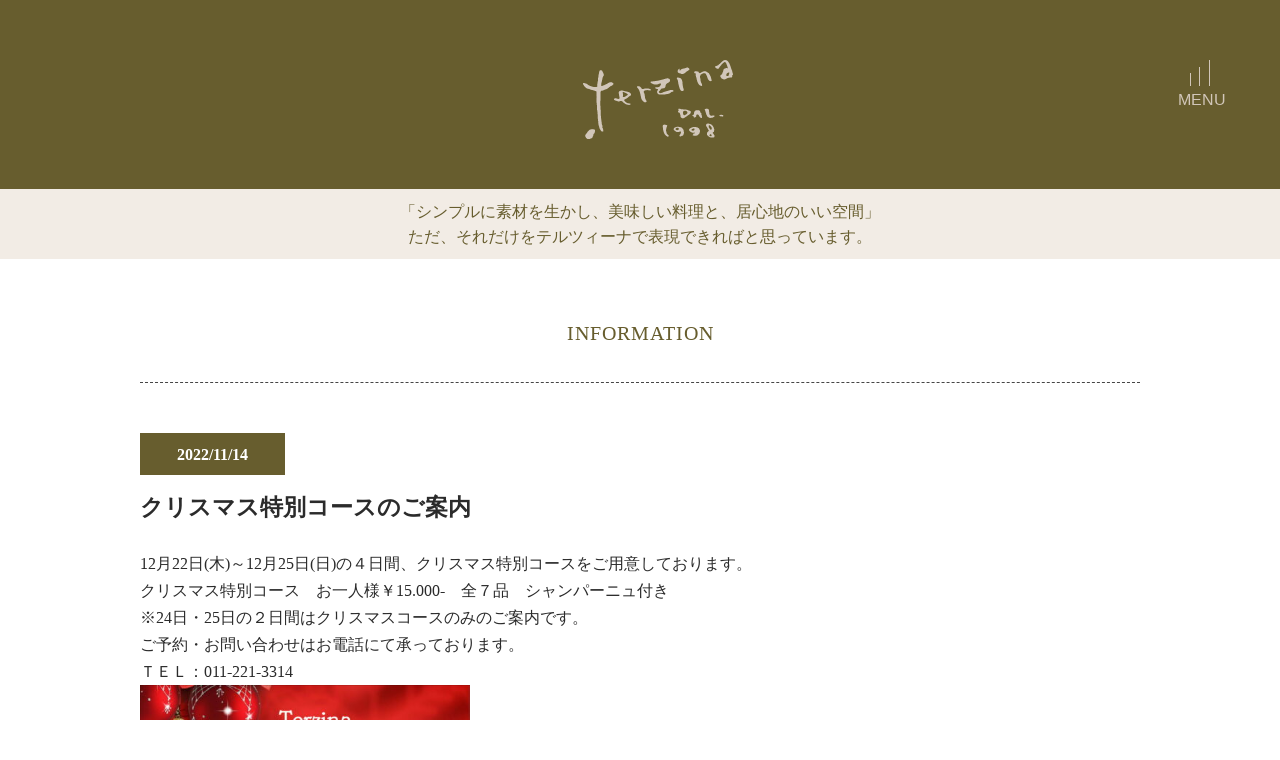

--- FILE ---
content_type: text/html; charset=UTF-8
request_url: https://terzina1998.com/%E3%82%AF%E3%83%AA%E3%82%B9%E3%83%9E%E3%82%B9%E7%89%B9%E5%88%A5%E3%82%B3%E3%83%BC%E3%82%B9%E3%81%AE%E3%81%94%E6%A1%88%E5%86%85/
body_size: 10834
content:

<!doctype html>
<html lang="ja">
<head>
	<meta charset="UTF-8">
	
	<title>クリスマス特別コースのご案内 &#8211; 【公式】トラットリア テルツィーナ</title>
<meta name='robots' content='max-image-preview:large' />
<link rel="alternate" type="application/rss+xml" title="【公式】トラットリア テルツィーナ &raquo; フィード" href="https://terzina1998.com/feed/" />
<link rel="alternate" type="application/rss+xml" title="【公式】トラットリア テルツィーナ &raquo; コメントフィード" href="https://terzina1998.com/comments/feed/" />
<link rel="alternate" title="oEmbed (JSON)" type="application/json+oembed" href="https://terzina1998.com/wp-json/oembed/1.0/embed?url=https%3A%2F%2Fterzina1998.com%2F%25e3%2582%25af%25e3%2583%25aa%25e3%2582%25b9%25e3%2583%259e%25e3%2582%25b9%25e7%2589%25b9%25e5%2588%25a5%25e3%2582%25b3%25e3%2583%25bc%25e3%2582%25b9%25e3%2581%25ae%25e3%2581%2594%25e6%25a1%2588%25e5%2586%2585%2F" />
<link rel="alternate" title="oEmbed (XML)" type="text/xml+oembed" href="https://terzina1998.com/wp-json/oembed/1.0/embed?url=https%3A%2F%2Fterzina1998.com%2F%25e3%2582%25af%25e3%2583%25aa%25e3%2582%25b9%25e3%2583%259e%25e3%2582%25b9%25e7%2589%25b9%25e5%2588%25a5%25e3%2582%25b3%25e3%2583%25bc%25e3%2582%25b9%25e3%2581%25ae%25e3%2581%2594%25e6%25a1%2588%25e5%2586%2585%2F&#038;format=xml" />
<style id='wp-img-auto-sizes-contain-inline-css' type='text/css'>
img:is([sizes=auto i],[sizes^="auto," i]){contain-intrinsic-size:3000px 1500px}
/*# sourceURL=wp-img-auto-sizes-contain-inline-css */
</style>
<style id='wp-emoji-styles-inline-css' type='text/css'>

	img.wp-smiley, img.emoji {
		display: inline !important;
		border: none !important;
		box-shadow: none !important;
		height: 1em !important;
		width: 1em !important;
		margin: 0 0.07em !important;
		vertical-align: -0.1em !important;
		background: none !important;
		padding: 0 !important;
	}
/*# sourceURL=wp-emoji-styles-inline-css */
</style>
<style id='wp-block-library-inline-css' type='text/css'>
:root{--wp-block-synced-color:#7a00df;--wp-block-synced-color--rgb:122,0,223;--wp-bound-block-color:var(--wp-block-synced-color);--wp-editor-canvas-background:#ddd;--wp-admin-theme-color:#007cba;--wp-admin-theme-color--rgb:0,124,186;--wp-admin-theme-color-darker-10:#006ba1;--wp-admin-theme-color-darker-10--rgb:0,107,160.5;--wp-admin-theme-color-darker-20:#005a87;--wp-admin-theme-color-darker-20--rgb:0,90,135;--wp-admin-border-width-focus:2px}@media (min-resolution:192dpi){:root{--wp-admin-border-width-focus:1.5px}}.wp-element-button{cursor:pointer}:root .has-very-light-gray-background-color{background-color:#eee}:root .has-very-dark-gray-background-color{background-color:#313131}:root .has-very-light-gray-color{color:#eee}:root .has-very-dark-gray-color{color:#313131}:root .has-vivid-green-cyan-to-vivid-cyan-blue-gradient-background{background:linear-gradient(135deg,#00d084,#0693e3)}:root .has-purple-crush-gradient-background{background:linear-gradient(135deg,#34e2e4,#4721fb 50%,#ab1dfe)}:root .has-hazy-dawn-gradient-background{background:linear-gradient(135deg,#faaca8,#dad0ec)}:root .has-subdued-olive-gradient-background{background:linear-gradient(135deg,#fafae1,#67a671)}:root .has-atomic-cream-gradient-background{background:linear-gradient(135deg,#fdd79a,#004a59)}:root .has-nightshade-gradient-background{background:linear-gradient(135deg,#330968,#31cdcf)}:root .has-midnight-gradient-background{background:linear-gradient(135deg,#020381,#2874fc)}:root{--wp--preset--font-size--normal:16px;--wp--preset--font-size--huge:42px}.has-regular-font-size{font-size:1em}.has-larger-font-size{font-size:2.625em}.has-normal-font-size{font-size:var(--wp--preset--font-size--normal)}.has-huge-font-size{font-size:var(--wp--preset--font-size--huge)}.has-text-align-center{text-align:center}.has-text-align-left{text-align:left}.has-text-align-right{text-align:right}.has-fit-text{white-space:nowrap!important}#end-resizable-editor-section{display:none}.aligncenter{clear:both}.items-justified-left{justify-content:flex-start}.items-justified-center{justify-content:center}.items-justified-right{justify-content:flex-end}.items-justified-space-between{justify-content:space-between}.screen-reader-text{border:0;clip-path:inset(50%);height:1px;margin:-1px;overflow:hidden;padding:0;position:absolute;width:1px;word-wrap:normal!important}.screen-reader-text:focus{background-color:#ddd;clip-path:none;color:#444;display:block;font-size:1em;height:auto;left:5px;line-height:normal;padding:15px 23px 14px;text-decoration:none;top:5px;width:auto;z-index:100000}html :where(.has-border-color){border-style:solid}html :where([style*=border-top-color]){border-top-style:solid}html :where([style*=border-right-color]){border-right-style:solid}html :where([style*=border-bottom-color]){border-bottom-style:solid}html :where([style*=border-left-color]){border-left-style:solid}html :where([style*=border-width]){border-style:solid}html :where([style*=border-top-width]){border-top-style:solid}html :where([style*=border-right-width]){border-right-style:solid}html :where([style*=border-bottom-width]){border-bottom-style:solid}html :where([style*=border-left-width]){border-left-style:solid}html :where(img[class*=wp-image-]){height:auto;max-width:100%}:where(figure){margin:0 0 1em}html :where(.is-position-sticky){--wp-admin--admin-bar--position-offset:var(--wp-admin--admin-bar--height,0px)}@media screen and (max-width:600px){html :where(.is-position-sticky){--wp-admin--admin-bar--position-offset:0px}}

/*# sourceURL=wp-block-library-inline-css */
</style><style id='wp-block-image-inline-css' type='text/css'>
.wp-block-image>a,.wp-block-image>figure>a{display:inline-block}.wp-block-image img{box-sizing:border-box;height:auto;max-width:100%;vertical-align:bottom}@media not (prefers-reduced-motion){.wp-block-image img.hide{visibility:hidden}.wp-block-image img.show{animation:show-content-image .4s}}.wp-block-image[style*=border-radius] img,.wp-block-image[style*=border-radius]>a{border-radius:inherit}.wp-block-image.has-custom-border img{box-sizing:border-box}.wp-block-image.aligncenter{text-align:center}.wp-block-image.alignfull>a,.wp-block-image.alignwide>a{width:100%}.wp-block-image.alignfull img,.wp-block-image.alignwide img{height:auto;width:100%}.wp-block-image .aligncenter,.wp-block-image .alignleft,.wp-block-image .alignright,.wp-block-image.aligncenter,.wp-block-image.alignleft,.wp-block-image.alignright{display:table}.wp-block-image .aligncenter>figcaption,.wp-block-image .alignleft>figcaption,.wp-block-image .alignright>figcaption,.wp-block-image.aligncenter>figcaption,.wp-block-image.alignleft>figcaption,.wp-block-image.alignright>figcaption{caption-side:bottom;display:table-caption}.wp-block-image .alignleft{float:left;margin:.5em 1em .5em 0}.wp-block-image .alignright{float:right;margin:.5em 0 .5em 1em}.wp-block-image .aligncenter{margin-left:auto;margin-right:auto}.wp-block-image :where(figcaption){margin-bottom:1em;margin-top:.5em}.wp-block-image.is-style-circle-mask img{border-radius:9999px}@supports ((-webkit-mask-image:none) or (mask-image:none)) or (-webkit-mask-image:none){.wp-block-image.is-style-circle-mask img{border-radius:0;-webkit-mask-image:url('data:image/svg+xml;utf8,<svg viewBox="0 0 100 100" xmlns="http://www.w3.org/2000/svg"><circle cx="50" cy="50" r="50"/></svg>');mask-image:url('data:image/svg+xml;utf8,<svg viewBox="0 0 100 100" xmlns="http://www.w3.org/2000/svg"><circle cx="50" cy="50" r="50"/></svg>');mask-mode:alpha;-webkit-mask-position:center;mask-position:center;-webkit-mask-repeat:no-repeat;mask-repeat:no-repeat;-webkit-mask-size:contain;mask-size:contain}}:root :where(.wp-block-image.is-style-rounded img,.wp-block-image .is-style-rounded img){border-radius:9999px}.wp-block-image figure{margin:0}.wp-lightbox-container{display:flex;flex-direction:column;position:relative}.wp-lightbox-container img{cursor:zoom-in}.wp-lightbox-container img:hover+button{opacity:1}.wp-lightbox-container button{align-items:center;backdrop-filter:blur(16px) saturate(180%);background-color:#5a5a5a40;border:none;border-radius:4px;cursor:zoom-in;display:flex;height:20px;justify-content:center;opacity:0;padding:0;position:absolute;right:16px;text-align:center;top:16px;width:20px;z-index:100}@media not (prefers-reduced-motion){.wp-lightbox-container button{transition:opacity .2s ease}}.wp-lightbox-container button:focus-visible{outline:3px auto #5a5a5a40;outline:3px auto -webkit-focus-ring-color;outline-offset:3px}.wp-lightbox-container button:hover{cursor:pointer;opacity:1}.wp-lightbox-container button:focus{opacity:1}.wp-lightbox-container button:focus,.wp-lightbox-container button:hover,.wp-lightbox-container button:not(:hover):not(:active):not(.has-background){background-color:#5a5a5a40;border:none}.wp-lightbox-overlay{box-sizing:border-box;cursor:zoom-out;height:100vh;left:0;overflow:hidden;position:fixed;top:0;visibility:hidden;width:100%;z-index:100000}.wp-lightbox-overlay .close-button{align-items:center;cursor:pointer;display:flex;justify-content:center;min-height:40px;min-width:40px;padding:0;position:absolute;right:calc(env(safe-area-inset-right) + 16px);top:calc(env(safe-area-inset-top) + 16px);z-index:5000000}.wp-lightbox-overlay .close-button:focus,.wp-lightbox-overlay .close-button:hover,.wp-lightbox-overlay .close-button:not(:hover):not(:active):not(.has-background){background:none;border:none}.wp-lightbox-overlay .lightbox-image-container{height:var(--wp--lightbox-container-height);left:50%;overflow:hidden;position:absolute;top:50%;transform:translate(-50%,-50%);transform-origin:top left;width:var(--wp--lightbox-container-width);z-index:9999999999}.wp-lightbox-overlay .wp-block-image{align-items:center;box-sizing:border-box;display:flex;height:100%;justify-content:center;margin:0;position:relative;transform-origin:0 0;width:100%;z-index:3000000}.wp-lightbox-overlay .wp-block-image img{height:var(--wp--lightbox-image-height);min-height:var(--wp--lightbox-image-height);min-width:var(--wp--lightbox-image-width);width:var(--wp--lightbox-image-width)}.wp-lightbox-overlay .wp-block-image figcaption{display:none}.wp-lightbox-overlay button{background:none;border:none}.wp-lightbox-overlay .scrim{background-color:#fff;height:100%;opacity:.9;position:absolute;width:100%;z-index:2000000}.wp-lightbox-overlay.active{visibility:visible}@media not (prefers-reduced-motion){.wp-lightbox-overlay.active{animation:turn-on-visibility .25s both}.wp-lightbox-overlay.active img{animation:turn-on-visibility .35s both}.wp-lightbox-overlay.show-closing-animation:not(.active){animation:turn-off-visibility .35s both}.wp-lightbox-overlay.show-closing-animation:not(.active) img{animation:turn-off-visibility .25s both}.wp-lightbox-overlay.zoom.active{animation:none;opacity:1;visibility:visible}.wp-lightbox-overlay.zoom.active .lightbox-image-container{animation:lightbox-zoom-in .4s}.wp-lightbox-overlay.zoom.active .lightbox-image-container img{animation:none}.wp-lightbox-overlay.zoom.active .scrim{animation:turn-on-visibility .4s forwards}.wp-lightbox-overlay.zoom.show-closing-animation:not(.active){animation:none}.wp-lightbox-overlay.zoom.show-closing-animation:not(.active) .lightbox-image-container{animation:lightbox-zoom-out .4s}.wp-lightbox-overlay.zoom.show-closing-animation:not(.active) .lightbox-image-container img{animation:none}.wp-lightbox-overlay.zoom.show-closing-animation:not(.active) .scrim{animation:turn-off-visibility .4s forwards}}@keyframes show-content-image{0%{visibility:hidden}99%{visibility:hidden}to{visibility:visible}}@keyframes turn-on-visibility{0%{opacity:0}to{opacity:1}}@keyframes turn-off-visibility{0%{opacity:1;visibility:visible}99%{opacity:0;visibility:visible}to{opacity:0;visibility:hidden}}@keyframes lightbox-zoom-in{0%{transform:translate(calc((-100vw + var(--wp--lightbox-scrollbar-width))/2 + var(--wp--lightbox-initial-left-position)),calc(-50vh + var(--wp--lightbox-initial-top-position))) scale(var(--wp--lightbox-scale))}to{transform:translate(-50%,-50%) scale(1)}}@keyframes lightbox-zoom-out{0%{transform:translate(-50%,-50%) scale(1);visibility:visible}99%{visibility:visible}to{transform:translate(calc((-100vw + var(--wp--lightbox-scrollbar-width))/2 + var(--wp--lightbox-initial-left-position)),calc(-50vh + var(--wp--lightbox-initial-top-position))) scale(var(--wp--lightbox-scale));visibility:hidden}}
/*# sourceURL=https://terzina1998.com/manage/wp-includes/blocks/image/style.min.css */
</style>
<style id='wp-block-paragraph-inline-css' type='text/css'>
.is-small-text{font-size:.875em}.is-regular-text{font-size:1em}.is-large-text{font-size:2.25em}.is-larger-text{font-size:3em}.has-drop-cap:not(:focus):first-letter{float:left;font-size:8.4em;font-style:normal;font-weight:100;line-height:.68;margin:.05em .1em 0 0;text-transform:uppercase}body.rtl .has-drop-cap:not(:focus):first-letter{float:none;margin-left:.1em}p.has-drop-cap.has-background{overflow:hidden}:root :where(p.has-background){padding:1.25em 2.375em}:where(p.has-text-color:not(.has-link-color)) a{color:inherit}p.has-text-align-left[style*="writing-mode:vertical-lr"],p.has-text-align-right[style*="writing-mode:vertical-rl"]{rotate:180deg}
/*# sourceURL=https://terzina1998.com/manage/wp-includes/blocks/paragraph/style.min.css */
</style>
<style id='global-styles-inline-css' type='text/css'>
:root{--wp--preset--aspect-ratio--square: 1;--wp--preset--aspect-ratio--4-3: 4/3;--wp--preset--aspect-ratio--3-4: 3/4;--wp--preset--aspect-ratio--3-2: 3/2;--wp--preset--aspect-ratio--2-3: 2/3;--wp--preset--aspect-ratio--16-9: 16/9;--wp--preset--aspect-ratio--9-16: 9/16;--wp--preset--color--black: #000000;--wp--preset--color--cyan-bluish-gray: #abb8c3;--wp--preset--color--white: #ffffff;--wp--preset--color--pale-pink: #f78da7;--wp--preset--color--vivid-red: #cf2e2e;--wp--preset--color--luminous-vivid-orange: #ff6900;--wp--preset--color--luminous-vivid-amber: #fcb900;--wp--preset--color--light-green-cyan: #7bdcb5;--wp--preset--color--vivid-green-cyan: #00d084;--wp--preset--color--pale-cyan-blue: #8ed1fc;--wp--preset--color--vivid-cyan-blue: #0693e3;--wp--preset--color--vivid-purple: #9b51e0;--wp--preset--gradient--vivid-cyan-blue-to-vivid-purple: linear-gradient(135deg,rgb(6,147,227) 0%,rgb(155,81,224) 100%);--wp--preset--gradient--light-green-cyan-to-vivid-green-cyan: linear-gradient(135deg,rgb(122,220,180) 0%,rgb(0,208,130) 100%);--wp--preset--gradient--luminous-vivid-amber-to-luminous-vivid-orange: linear-gradient(135deg,rgb(252,185,0) 0%,rgb(255,105,0) 100%);--wp--preset--gradient--luminous-vivid-orange-to-vivid-red: linear-gradient(135deg,rgb(255,105,0) 0%,rgb(207,46,46) 100%);--wp--preset--gradient--very-light-gray-to-cyan-bluish-gray: linear-gradient(135deg,rgb(238,238,238) 0%,rgb(169,184,195) 100%);--wp--preset--gradient--cool-to-warm-spectrum: linear-gradient(135deg,rgb(74,234,220) 0%,rgb(151,120,209) 20%,rgb(207,42,186) 40%,rgb(238,44,130) 60%,rgb(251,105,98) 80%,rgb(254,248,76) 100%);--wp--preset--gradient--blush-light-purple: linear-gradient(135deg,rgb(255,206,236) 0%,rgb(152,150,240) 100%);--wp--preset--gradient--blush-bordeaux: linear-gradient(135deg,rgb(254,205,165) 0%,rgb(254,45,45) 50%,rgb(107,0,62) 100%);--wp--preset--gradient--luminous-dusk: linear-gradient(135deg,rgb(255,203,112) 0%,rgb(199,81,192) 50%,rgb(65,88,208) 100%);--wp--preset--gradient--pale-ocean: linear-gradient(135deg,rgb(255,245,203) 0%,rgb(182,227,212) 50%,rgb(51,167,181) 100%);--wp--preset--gradient--electric-grass: linear-gradient(135deg,rgb(202,248,128) 0%,rgb(113,206,126) 100%);--wp--preset--gradient--midnight: linear-gradient(135deg,rgb(2,3,129) 0%,rgb(40,116,252) 100%);--wp--preset--font-size--small: 13px;--wp--preset--font-size--medium: 20px;--wp--preset--font-size--large: 36px;--wp--preset--font-size--x-large: 42px;--wp--preset--spacing--20: 0.44rem;--wp--preset--spacing--30: 0.67rem;--wp--preset--spacing--40: 1rem;--wp--preset--spacing--50: 1.5rem;--wp--preset--spacing--60: 2.25rem;--wp--preset--spacing--70: 3.38rem;--wp--preset--spacing--80: 5.06rem;--wp--preset--shadow--natural: 6px 6px 9px rgba(0, 0, 0, 0.2);--wp--preset--shadow--deep: 12px 12px 50px rgba(0, 0, 0, 0.4);--wp--preset--shadow--sharp: 6px 6px 0px rgba(0, 0, 0, 0.2);--wp--preset--shadow--outlined: 6px 6px 0px -3px rgb(255, 255, 255), 6px 6px rgb(0, 0, 0);--wp--preset--shadow--crisp: 6px 6px 0px rgb(0, 0, 0);}:where(.is-layout-flex){gap: 0.5em;}:where(.is-layout-grid){gap: 0.5em;}body .is-layout-flex{display: flex;}.is-layout-flex{flex-wrap: wrap;align-items: center;}.is-layout-flex > :is(*, div){margin: 0;}body .is-layout-grid{display: grid;}.is-layout-grid > :is(*, div){margin: 0;}:where(.wp-block-columns.is-layout-flex){gap: 2em;}:where(.wp-block-columns.is-layout-grid){gap: 2em;}:where(.wp-block-post-template.is-layout-flex){gap: 1.25em;}:where(.wp-block-post-template.is-layout-grid){gap: 1.25em;}.has-black-color{color: var(--wp--preset--color--black) !important;}.has-cyan-bluish-gray-color{color: var(--wp--preset--color--cyan-bluish-gray) !important;}.has-white-color{color: var(--wp--preset--color--white) !important;}.has-pale-pink-color{color: var(--wp--preset--color--pale-pink) !important;}.has-vivid-red-color{color: var(--wp--preset--color--vivid-red) !important;}.has-luminous-vivid-orange-color{color: var(--wp--preset--color--luminous-vivid-orange) !important;}.has-luminous-vivid-amber-color{color: var(--wp--preset--color--luminous-vivid-amber) !important;}.has-light-green-cyan-color{color: var(--wp--preset--color--light-green-cyan) !important;}.has-vivid-green-cyan-color{color: var(--wp--preset--color--vivid-green-cyan) !important;}.has-pale-cyan-blue-color{color: var(--wp--preset--color--pale-cyan-blue) !important;}.has-vivid-cyan-blue-color{color: var(--wp--preset--color--vivid-cyan-blue) !important;}.has-vivid-purple-color{color: var(--wp--preset--color--vivid-purple) !important;}.has-black-background-color{background-color: var(--wp--preset--color--black) !important;}.has-cyan-bluish-gray-background-color{background-color: var(--wp--preset--color--cyan-bluish-gray) !important;}.has-white-background-color{background-color: var(--wp--preset--color--white) !important;}.has-pale-pink-background-color{background-color: var(--wp--preset--color--pale-pink) !important;}.has-vivid-red-background-color{background-color: var(--wp--preset--color--vivid-red) !important;}.has-luminous-vivid-orange-background-color{background-color: var(--wp--preset--color--luminous-vivid-orange) !important;}.has-luminous-vivid-amber-background-color{background-color: var(--wp--preset--color--luminous-vivid-amber) !important;}.has-light-green-cyan-background-color{background-color: var(--wp--preset--color--light-green-cyan) !important;}.has-vivid-green-cyan-background-color{background-color: var(--wp--preset--color--vivid-green-cyan) !important;}.has-pale-cyan-blue-background-color{background-color: var(--wp--preset--color--pale-cyan-blue) !important;}.has-vivid-cyan-blue-background-color{background-color: var(--wp--preset--color--vivid-cyan-blue) !important;}.has-vivid-purple-background-color{background-color: var(--wp--preset--color--vivid-purple) !important;}.has-black-border-color{border-color: var(--wp--preset--color--black) !important;}.has-cyan-bluish-gray-border-color{border-color: var(--wp--preset--color--cyan-bluish-gray) !important;}.has-white-border-color{border-color: var(--wp--preset--color--white) !important;}.has-pale-pink-border-color{border-color: var(--wp--preset--color--pale-pink) !important;}.has-vivid-red-border-color{border-color: var(--wp--preset--color--vivid-red) !important;}.has-luminous-vivid-orange-border-color{border-color: var(--wp--preset--color--luminous-vivid-orange) !important;}.has-luminous-vivid-amber-border-color{border-color: var(--wp--preset--color--luminous-vivid-amber) !important;}.has-light-green-cyan-border-color{border-color: var(--wp--preset--color--light-green-cyan) !important;}.has-vivid-green-cyan-border-color{border-color: var(--wp--preset--color--vivid-green-cyan) !important;}.has-pale-cyan-blue-border-color{border-color: var(--wp--preset--color--pale-cyan-blue) !important;}.has-vivid-cyan-blue-border-color{border-color: var(--wp--preset--color--vivid-cyan-blue) !important;}.has-vivid-purple-border-color{border-color: var(--wp--preset--color--vivid-purple) !important;}.has-vivid-cyan-blue-to-vivid-purple-gradient-background{background: var(--wp--preset--gradient--vivid-cyan-blue-to-vivid-purple) !important;}.has-light-green-cyan-to-vivid-green-cyan-gradient-background{background: var(--wp--preset--gradient--light-green-cyan-to-vivid-green-cyan) !important;}.has-luminous-vivid-amber-to-luminous-vivid-orange-gradient-background{background: var(--wp--preset--gradient--luminous-vivid-amber-to-luminous-vivid-orange) !important;}.has-luminous-vivid-orange-to-vivid-red-gradient-background{background: var(--wp--preset--gradient--luminous-vivid-orange-to-vivid-red) !important;}.has-very-light-gray-to-cyan-bluish-gray-gradient-background{background: var(--wp--preset--gradient--very-light-gray-to-cyan-bluish-gray) !important;}.has-cool-to-warm-spectrum-gradient-background{background: var(--wp--preset--gradient--cool-to-warm-spectrum) !important;}.has-blush-light-purple-gradient-background{background: var(--wp--preset--gradient--blush-light-purple) !important;}.has-blush-bordeaux-gradient-background{background: var(--wp--preset--gradient--blush-bordeaux) !important;}.has-luminous-dusk-gradient-background{background: var(--wp--preset--gradient--luminous-dusk) !important;}.has-pale-ocean-gradient-background{background: var(--wp--preset--gradient--pale-ocean) !important;}.has-electric-grass-gradient-background{background: var(--wp--preset--gradient--electric-grass) !important;}.has-midnight-gradient-background{background: var(--wp--preset--gradient--midnight) !important;}.has-small-font-size{font-size: var(--wp--preset--font-size--small) !important;}.has-medium-font-size{font-size: var(--wp--preset--font-size--medium) !important;}.has-large-font-size{font-size: var(--wp--preset--font-size--large) !important;}.has-x-large-font-size{font-size: var(--wp--preset--font-size--x-large) !important;}
/*# sourceURL=global-styles-inline-css */
</style>

<style id='classic-theme-styles-inline-css' type='text/css'>
/*! This file is auto-generated */
.wp-block-button__link{color:#fff;background-color:#32373c;border-radius:9999px;box-shadow:none;text-decoration:none;padding:calc(.667em + 2px) calc(1.333em + 2px);font-size:1.125em}.wp-block-file__button{background:#32373c;color:#fff;text-decoration:none}
/*# sourceURL=/wp-includes/css/classic-themes.min.css */
</style>
<link rel='stylesheet' id='terzina1998_Theme-style-css' href='https://terzina1998.com/manage/wp-content/themes/terzina1998/style.css?ver=6.9' type='text/css' media='all' />
<link rel='stylesheet' id='common-css-css' href='https://terzina1998.com/manage/wp-content/themes/terzina1998/common/css/style.css?ver=6.9' type='text/css' media='all' />
<script type="text/javascript" src="https://terzina1998.com/manage/wp-content/themes/terzina1998/common/js/libs/jquery.js?ver=6.9" id="jquery-js"></script>
<link rel="https://api.w.org/" href="https://terzina1998.com/wp-json/" /><link rel="alternate" title="JSON" type="application/json" href="https://terzina1998.com/wp-json/wp/v2/posts/322" /><link rel="EditURI" type="application/rsd+xml" title="RSD" href="https://terzina1998.com/manage/xmlrpc.php?rsd" />
<meta name="generator" content="WordPress 6.9" />
<link rel="canonical" href="https://terzina1998.com/%e3%82%af%e3%83%aa%e3%82%b9%e3%83%9e%e3%82%b9%e7%89%b9%e5%88%a5%e3%82%b3%e3%83%bc%e3%82%b9%e3%81%ae%e3%81%94%e6%a1%88%e5%86%85/" />
<link rel='shortlink' href='https://terzina1998.com/?p=322' />
<meta property="og:title" content="クリスマス特別コースのご案内" />
<meta property="og:description" content="12月22日(木)～12月25日(日)の４日間、クリスマス特別コースをご用意しております。 クリスマス特別コース　お一人様￥15.000‐　全７品　シャンパーニュ付き ※24日・25日の２日間はクリス" />
<meta property="og:type" content="article" />
<meta property="og:url" content="https://terzina1998.com/%e3%82%af%e3%83%aa%e3%82%b9%e3%83%9e%e3%82%b9%e7%89%b9%e5%88%a5%e3%82%b3%e3%83%bc%e3%82%b9%e3%81%ae%e3%81%94%e6%a1%88%e5%86%85/" />
<meta property="og:image" content="https://www.taisetsu119.com/manage/wp-content/themes/taisetsu/img/ogp.png" />
<meta property="og:site_name" content="【公式】トラットリア テルツィーナ" />
<meta name="twitter:card" content="summary_large_image" />
<meta property="og:locale" content="ja_JP" />
	
	<meta http-equiv="X-UA-Compatible" content="IE=edge">
	<meta name="viewport" content="width=device-width, initial-scale=1">
	
	
	<link rel="shortcut icon" href="https://terzina1998.com/manage/wp-content/themes/terzina1998/site-icons/favicon.ico">
	<link rel="icon" href="https://terzina1998.com/manage/wp-content/themes/terzina1998/site-icons/favicon.ico">
	<link rel="icon" href="https://terzina1998.com/manage/wp-content/themes/terzina1998/site-icons/icon.svg" type="image/svg+xml">
	<link rel="apple-touch-icon" href="https://terzina1998.com/manage/wp-content/themes/terzina1998/site-icons/apple-touch-icon.png">
	<link rel="manifest" href="https://terzina1998.com/manage/wp-content/themes/terzina1998/site-icons/manifest.webmanifest">

</head>
	

<body id="top" class="lower information-detail %e3%82%af%e3%83%aa%e3%82%b9%e3%83%9e%e3%82%b9%e7%89%b9%e5%88%a5%e3%82%b3%e3%83%bc%e3%82%b9%e3%81%ae%e3%81%94%e6%a1%88%e5%86%85 post-322 post type-post status-publish format-standard hentry category-uncategorized">

<div id="all_wrap">
	<header id="header">
		<div id="head_ct">
			<div id="head_logo">
				<h1><a href="https://terzina1998.com/"><img src="https://terzina1998.com/manage/wp-content/themes/terzina1998/common/img/img_logo.svg" alt="terzina" /></a></h1>
			</div>
				<p>
					<a class="gnav_btn">
					<span class="m_line line-left"></span>
					<span class="m_line line-center"></span>
					<span class="m_line line-right"></span>
					</a>
				</p>
		</div>
		<div id="gnav_wrap">
			<nav class="gnav">
				<p id="gnav_logo"><a href="https://terzina1998.com/"><img src="https://terzina1998.com/manage/wp-content/themes/terzina1998/common/img/img_logo_open.svg" alt="terzina" /></a></p>
				<div class="gnav_wrap">
					<div class="gnav_menu">
						<ul>
							<li class="gnav-item"><a href="https://terzina1998.com/">TOPページ</a></li>
							<li class="gnav-item"><a href="https://terzina1998.com/menu/">メニュー</a></li>
							<li class="gnav-item"><a href="https://terzina1998.com/about/">テルツィーナについて</a></li>
							<li class="gnav-item"><a href="https://terzina1998.com/chef/">シェフ 堀川秀樹</a></li>
							<li class="gnav-item"><a href="https://terzina1998.com/#shop" class="btn">店舗情報</a></li>
						</ul>
					</div>
				</div>
				<!-- gnav_wrap -->
			</nav>
		</div>
		<section id="head_lead">
			<div id="head_lead_in">
				<h2>「シンプルに素材を生かし、美味しい料理と、居心地のいい空間」<br class="pc">ただ、それだけをテルツィーナで表現できればと思っています。</h2>
			</div>
		</section>
	</header>

	<article id="contents">
		<div id="main">




			<section id="information-detail_ct1">
				<div class="wrap">
					
					<h3 class="cmn_ttl">INFORMATION</h3>
					
					<div id="info_ct_in">
						<p class="news_day"><time>2022/11/14</time></p>
						<h3>クリスマス特別コースのご案内</h3>
						<div class="entry-content">
						
						
<p>12月22日(木)～12月25日(日)の４日間、クリスマス特別コースをご用意しております。</p>



<p>クリスマス特別コース　お一人様￥15.000‐　全７品　シャンパーニュ付き</p>



<p>※24日・25日の２日間はクリスマスコースのみのご案内です。</p>



<p>ご予約・お問い合わせはお電話にて承っております。</p>



<p>ＴＥＬ：011-221-3314</p>



<p></p>



<figure class="wp-block-image size-large is-resized"><img fetchpriority="high" decoding="async" src="https://terzina1998.com/manage/wp-content/uploads/2022/11/クリスマスパンフ画像用-708x1000.jpg" alt="" class="wp-image-323" width="330" height="467" srcset="https://terzina1998.com/manage/wp-content/uploads/2022/11/クリスマスパンフ画像用-708x1000.jpg 708w, https://terzina1998.com/manage/wp-content/uploads/2022/11/クリスマスパンフ画像用-453x640.jpg 453w, https://terzina1998.com/manage/wp-content/uploads/2022/11/クリスマスパンフ画像用-768x1084.jpg 768w, https://terzina1998.com/manage/wp-content/uploads/2022/11/クリスマスパンフ画像用-1088x1536.jpg 1088w, https://terzina1998.com/manage/wp-content/uploads/2022/11/クリスマスパンフ画像用-1451x2048.jpg 1451w, https://terzina1998.com/manage/wp-content/uploads/2022/11/クリスマスパンフ画像用-scaled.jpg 1813w" sizes="(max-width: 330px) 100vw, 330px" /></figure>
						</div>
					</div>
					<p class="back_btn">&#8592;<a href="https://terzina1998.com/information/"><span class="cm_btn_txt">お知らせ一覧に戻る</span></a></p>
				</div>
			</section>

	<!--<div class="wrap">
		<div class="post_navigation">
			<ul>
				<li><a href="https://terzina1998.com/%ef%bc%91%ef%bc%91%e6%9c%88%e3%81%ae%e5%ae%9a%e4%bc%91%e6%97%a5/" rel="prev">前の記事へ</a></li>
				<li><a href="https://terzina1998.com/%ef%bc%91%ef%bc%92%e6%9c%88%e5%ae%9a%e4%bc%91%e6%97%a5%e3%83%bb%e5%b9%b4%e6%9c%ab%e5%b9%b4%e5%a7%8b%e3%81%ae%e5%96%b6%e6%a5%ad%e3%81%ab%e3%81%a4%e3%81%84%e3%81%a6/" rel="next">次の記事へ</a></li>
			</ul>
		</div>
	</div>
-->
			



			<section id="shop" class="ct_padding">
				<div class="wrap">
					<h3 class="cmn_ttl">SHOP /店舗</h3>
					<div class="flex">
						<div class="l_ct">
							<h4>トラットリア テルツィーナ</h4>
							<p>TEL.<span class="tel_link">011-221-3314</span></p>
							<dl>
								<dt>営業時間</dt>
								<dd>ランチ 11:30 - 14:00 (LO) 15:00 (CLOSED) <br>ディナー 17:30 - 20:30 (LO) 22:00(CLOSED)</dd>
							</dl>
							<div class="sns_link">
								<ul>
									<li><a href="https://www.instagram.com/terzina1998/" target="_blank"><img src="https://terzina1998.com/manage/wp-content/themes/terzina1998/common/img/instagram_ico.svg" alt="instagram" /></a></li>
									<li><a href="https://ja-jp.facebook.com/terzina1998/" target="_blank"><img src="https://terzina1998.com/manage/wp-content/themes/terzina1998/common/img/facebook_ico.svg" alt="facebook" /></a></li>
									<li><a href="https://line.me/R/ti/p/@xiu2730h" target="_blank"><img src="https://terzina1998.com/manage/wp-content/themes/terzina1998/common/img/line_ico.svg" alt="line" /></a></li>
								</ul>
							</div>
							<div class="shop_map">
								<p class="heightline">060-0061<br>札幌市中央区南１条西６丁目1-4 第27桂和ビル2階</p>
								<p class="map"><iframe src="https://www.google.com/maps/embed?pb=!1m16!1m12!1m3!1d2417.6494253245564!2d141.34917684086287!3d43.0578335528736!2m3!1f0!2f0!3f0!3m2!1i1024!2i768!4f13.1!2m1!1z5pyt5bmM5biC5Lit5aSu5Yy65Y2X77yR5p2h6KW_77yW5LiB55uu56ysMjcg5qGC5ZKM44OT44OrMiDpmo4!5e0!3m2!1sja!2sjp!4v1634462027123!5m2!1sja!2sjp" width="100%" height="250" style="border:0;" allowfullscreen="" loading="lazy"></iframe></p>
								<ul>
									<li>
										<dl>
											<dt>地下鉄</dt>
											<dd>
												<p>大通駅10番出口から徒歩5分</p>
												<p>西11丁目駅3番出口から徒歩10分</p>
											</dd>
										</dl>
									</li>
									<li>
										<dl>
											<dt>市　電</dt>
											<dd>
												<p>西4丁目駅から徒歩4分</p>
											</dd>
										</dl>
									</li>
								</ul>
							</div>
						</div>
						<div class="r_ct">
							<h4>カフェ テルツィーナ<i><a href="https://tobest.co.jp/michinoeki/restaurant/" target="_blank"><img src="https://terzina1998.com/manage/wp-content/themes/terzina1998/common/img/link_ico.svg" alt="リンク" /></a></i></h4>
							<p>TEL.<span class="tel_link">0133-27-5260</span>（道の駅代表宛）</p>
							<dl>
								<dt>営業時間</dt>
								<dd>11:00 - LO 16:00</dd>
							</dl>
							<div class="sns_link">
								<ul>
									<li><a href="https://www.instagram.com/cafeterzina/" target="_blank"><img src="https://terzina1998.com/manage/wp-content/themes/terzina1998/common/img/instagram_ico.svg" alt="instagram" /></a></li>
								</ul>
							</div>
							<div class="shop_map">
								<p class="heightline">061-3773<br>石狩郡当別町当別太774番地11 <br>北欧の風 道の駅 とうべつ内</p>
								<p class="map"><iframe src="https://www.google.com/maps/embed?pb=!1m18!1m12!1m3!1d29258.54539877727!2d141.4286511468065!3d43.17739240747435!2m3!1f0!2f0!3f0!3m2!1i1024!2i768!4f13.1!3m3!1m2!1s0x5f0b3a991abf9963%3A0xf89669a3d2cc84c1!2z44Kr44OV44KnIOODhuODq-ODhOOCo-ODvOODig!5e0!3m2!1sja!2sjp!4v1634462505027!5m2!1sja!2sjp" width="100%" height="250" style="border:0;" allowfullscreen="" loading="lazy"></iframe></p>
								<ul>
									<li>
										<dl>
											<dt>車</dt>
											<dd>
												<p>JR札幌駅から<br>道道112～国道337 号経由で約40 分</p>
											</dd>
										</dl>
									</li>
									<li>
										<dl>
											<dt>バス</dt>
											<dd>
												<p>当別ふれあいバス<br>西当別道の駅線（JR太美駅・道の駅行）<br>JR太美駅から約7 分</p>
											</dd>
										</dl>
									</li>
								</ul>
							</div>
						</div>
					</div>
				</div>
			</section>

		</div>
		<!-- #main -->

	</article>

	<footer id="footer">
		<div class="wrap">
				<p id="foot_logo"><img src="https://terzina1998.com/manage/wp-content/themes/terzina1998/common/img/img_logo_open.svg" alt="terzina" /></p>
				<ul>
					<li><a href="https://terzina1998.com/">TOP</a></li>
					<li><a href="https://terzina1998.com/menu/">MENU</a></li>
					<li><a href="https://terzina1998.com/about/">ABOUT TERZINA</a></li>
					<li><a href="https://terzina1998.com/chef/">CHEF HORIKAWA</a></li>
					<li><a href="https://terzina1998.com/#shop">SHOP</a></li>
								</ul>
		</div>
		<div id="copy">
			<div class="wrap">
				<p><a href="https://terzina1998.com/privacy-policy/">PRIVACY POLICY</a></p>
				<p>&copy;&nbsp;trattoria terzina All Rights Reserved.</p>
			</div>
		</div>
	</footer>
</div>
<!-- #all_wrap -->



<script type="speculationrules">
{"prefetch":[{"source":"document","where":{"and":[{"href_matches":"/*"},{"not":{"href_matches":["/manage/wp-*.php","/manage/wp-admin/*","/manage/wp-content/uploads/*","/manage/wp-content/*","/manage/wp-content/plugins/*","/manage/wp-content/themes/terzina1998/*","/*\\?(.+)"]}},{"not":{"selector_matches":"a[rel~=\"nofollow\"]"}},{"not":{"selector_matches":".no-prefetch, .no-prefetch a"}}]},"eagerness":"conservative"}]}
</script>
<script type="text/javascript" src="https://terzina1998.com/manage/wp-content/themes/terzina1998/common/js/common.js?ver=6.9" id="common-js-js"></script>
<script type="text/javascript" src="https://terzina1998.com/manage/wp-content/themes/terzina1998/common/js/libs/gnav.js?ver=6.9" id="gnav-js-js"></script>
<script type="text/javascript" src="https://terzina1998.com/manage/wp-content/themes/terzina1998/common/js/libs/jquery.matchHeight-min.js?ver=6.9" id="matchHeight-js-js"></script>
<script id="wp-emoji-settings" type="application/json">
{"baseUrl":"https://s.w.org/images/core/emoji/17.0.2/72x72/","ext":".png","svgUrl":"https://s.w.org/images/core/emoji/17.0.2/svg/","svgExt":".svg","source":{"concatemoji":"https://terzina1998.com/manage/wp-includes/js/wp-emoji-release.min.js?ver=6.9"}}
</script>
<script type="module">
/* <![CDATA[ */
/*! This file is auto-generated */
const a=JSON.parse(document.getElementById("wp-emoji-settings").textContent),o=(window._wpemojiSettings=a,"wpEmojiSettingsSupports"),s=["flag","emoji"];function i(e){try{var t={supportTests:e,timestamp:(new Date).valueOf()};sessionStorage.setItem(o,JSON.stringify(t))}catch(e){}}function c(e,t,n){e.clearRect(0,0,e.canvas.width,e.canvas.height),e.fillText(t,0,0);t=new Uint32Array(e.getImageData(0,0,e.canvas.width,e.canvas.height).data);e.clearRect(0,0,e.canvas.width,e.canvas.height),e.fillText(n,0,0);const a=new Uint32Array(e.getImageData(0,0,e.canvas.width,e.canvas.height).data);return t.every((e,t)=>e===a[t])}function p(e,t){e.clearRect(0,0,e.canvas.width,e.canvas.height),e.fillText(t,0,0);var n=e.getImageData(16,16,1,1);for(let e=0;e<n.data.length;e++)if(0!==n.data[e])return!1;return!0}function u(e,t,n,a){switch(t){case"flag":return n(e,"\ud83c\udff3\ufe0f\u200d\u26a7\ufe0f","\ud83c\udff3\ufe0f\u200b\u26a7\ufe0f")?!1:!n(e,"\ud83c\udde8\ud83c\uddf6","\ud83c\udde8\u200b\ud83c\uddf6")&&!n(e,"\ud83c\udff4\udb40\udc67\udb40\udc62\udb40\udc65\udb40\udc6e\udb40\udc67\udb40\udc7f","\ud83c\udff4\u200b\udb40\udc67\u200b\udb40\udc62\u200b\udb40\udc65\u200b\udb40\udc6e\u200b\udb40\udc67\u200b\udb40\udc7f");case"emoji":return!a(e,"\ud83e\u1fac8")}return!1}function f(e,t,n,a){let r;const o=(r="undefined"!=typeof WorkerGlobalScope&&self instanceof WorkerGlobalScope?new OffscreenCanvas(300,150):document.createElement("canvas")).getContext("2d",{willReadFrequently:!0}),s=(o.textBaseline="top",o.font="600 32px Arial",{});return e.forEach(e=>{s[e]=t(o,e,n,a)}),s}function r(e){var t=document.createElement("script");t.src=e,t.defer=!0,document.head.appendChild(t)}a.supports={everything:!0,everythingExceptFlag:!0},new Promise(t=>{let n=function(){try{var e=JSON.parse(sessionStorage.getItem(o));if("object"==typeof e&&"number"==typeof e.timestamp&&(new Date).valueOf()<e.timestamp+604800&&"object"==typeof e.supportTests)return e.supportTests}catch(e){}return null}();if(!n){if("undefined"!=typeof Worker&&"undefined"!=typeof OffscreenCanvas&&"undefined"!=typeof URL&&URL.createObjectURL&&"undefined"!=typeof Blob)try{var e="postMessage("+f.toString()+"("+[JSON.stringify(s),u.toString(),c.toString(),p.toString()].join(",")+"));",a=new Blob([e],{type:"text/javascript"});const r=new Worker(URL.createObjectURL(a),{name:"wpTestEmojiSupports"});return void(r.onmessage=e=>{i(n=e.data),r.terminate(),t(n)})}catch(e){}i(n=f(s,u,c,p))}t(n)}).then(e=>{for(const n in e)a.supports[n]=e[n],a.supports.everything=a.supports.everything&&a.supports[n],"flag"!==n&&(a.supports.everythingExceptFlag=a.supports.everythingExceptFlag&&a.supports[n]);var t;a.supports.everythingExceptFlag=a.supports.everythingExceptFlag&&!a.supports.flag,a.supports.everything||((t=a.source||{}).concatemoji?r(t.concatemoji):t.wpemoji&&t.twemoji&&(r(t.twemoji),r(t.wpemoji)))});
//# sourceURL=https://terzina1998.com/manage/wp-includes/js/wp-emoji-loader.min.js
/* ]]> */
</script>

</body>
</html>


--- FILE ---
content_type: text/css
request_url: https://terzina1998.com/manage/wp-content/themes/terzina1998/common/css/style.css?ver=6.9
body_size: 19521
content:
@charset "UTF-8";
/*! Made with Bones: http://themble.com/bones :) */
/******************************************************************
Site Name:
Author:

Stylesheet: Main Stylesheet

Here's where the magic happens. Here, you'll see we are calling in
the separate media queries. The base mobile goes outside any query
and is called at the beginning, after that we call the rest
of the styles inside media queries.

Helpful articles on Sass file organization:
http://thesassway.com/advanced/modular-css-naming-conventions

******************************************************************/
/*********************
IMPORTING PARTIALS
These files are needed at the beginning so that we establish all
our mixins, functions, and variables that we'll be using across
the whole project.
*********************/
/* normalize.css 2012-07-07T09:50 UTC - http://github.com/necolas/normalize.css */
/* ========================================================================== HTML5 display definitions ========================================================================== */
/** Correct `block` display not defined in IE 8/9. */
article, aside, details, figcaption, figure, footer, header, hgroup, main, nav, section, summary { display: block; }

/** Correct `inline-block` display not defined in IE 8/9. */
audio, canvas, video { display: inline-block; }

/** Prevent modern browsers from displaying `audio` without controls. Remove excess height in iOS 5 devices. */
audio:not([controls]) { display: none; height: 0; }

/** Address `[hidden]` styling not present in IE 8/9. Hide the `template` element in IE, Safari, and Firefox < 22. */
[hidden], template { display: none; }

/* ========================================================================== Base ========================================================================== */
/** 1. Set default font family to sans-serif. 2. Prevent iOS text size adjust after orientation change, without disabling user zoom. */
html { font-family: sans-serif; /* 1 */ -ms-text-size-adjust: 100%; /* 2 */ -webkit-text-size-adjust: 100%; /* 2 */ }

/** Remove default margin. */
body { margin: 0; }

/* ========================================================================== Links ========================================================================== */
/** Remove the gray background color from active links in IE 10. */
a { background: transparent; }

/** Address `outline` inconsistency between Chrome and other browsers. */
a:focus { outline: thin dotted; }

/** Improve readability when focused and also mouse hovered in all browsers. */
a:active, a:hover { outline: 0; }

/* ========================================================================== Typography ========================================================================== */
/** Address variable `h1` font-size and margin within `section` and `article` contexts in Firefox 4+, Safari 5, and Chrome. */
h1 { font-size: 2em; margin: 0; }

h2, h3, h4, h5 { margin: 0; }

/** Address styling not present in IE 8/9, Safari 5, and Chrome. */
abbr[title] { border-bottom: 1px dotted; }

/** Address style set to `bolder` in Firefox 4+, Safari 5, and Chrome. */
b, strong, .strong { font-weight: bold; }

/** Address styling not present in Safari 5 and Chrome. */
dfn, em, .em { font-style: italic; }

/** Address differences between Firefox and other browsers. */
hr { -moz-box-sizing: content-box; box-sizing: content-box; height: 0; }

/* proper formatting (http://blog.fontdeck.com/post/9037028497/hyphens)
*/
p { margin: 0; -webkit-hyphens: auto; -epub-hyphens: auto; -moz-hyphens: auto; hyphens: auto; }

/* Addresses margins set differently in IE6/7. */
pre { margin: 0; }

/** Correct font family set oddly in Safari 5 and Chrome. */
code, kbd, pre, samp { font-family: monospace, serif; font-size: 1em; }

/** Improve readability of pre-formatted text in all browsers. */
pre { white-space: pre-wrap; }

/** Set consistent quote types. */
q { quotes: "\201C" "\201D" "\2018" "\2019"; }

/** Address inconsistent and variable font size in all browsers. */
q:before, q:after { content: ''; content: none; }

small, .small { font-size: 75%; }

/** Prevent `sub` and `sup` affecting `line-height` in all browsers. */
sub, sup { font-size: 75%; line-height: 0; position: relative; vertical-align: baseline; }

sup { top: -0.5em; }

sub { bottom: -0.25em; }

/* ========================================================================== Lists
========================================================================== */
/* Addresses margins set differently in IE6/7. */
dl, menu, ol, ul { margin: 0; }

dd { margin: 0; }

/* Addresses paddings set differently in IE6/7. */
menu { padding: 0 0 0 40px; }

ol, ul { padding: 0; list-style-type: none; }

/* Corrects list images handled incorrectly in IE7. */
nav ul, nav ol { list-style: none; list-style-image: none; }

/* ========================================================================== Embedded content
========================================================================== */
/** Remove border when inside `a` element in IE 8/9. */
img { border: 0; }

/** Correct overflow displayed oddly in IE 9. */
svg:not(:root) { overflow: hidden; }

/* ========================================================================== Figures ========================================================================== */
/** Address margin not present in IE 8/9 and Safari 5. */
figure { margin: 0; }

/* ========================================================================== Forms ========================================================================== */
/** Define consistent border, margin, and padding. */
fieldset { border: 1px solid #c0c0c0; margin: 0 2px; padding: 0.35em 0.625em 0.75em; }

/** 1. Correct `color` not being inherited in IE 8/9. 2. Remove padding so people aren't caught out if they zero out fieldsets. */
legend { border: 0; /* 1 */ padding: 0; /* 2 */ }

/** 1. Correct font family not being inherited in all browsers. 2. Correct font size not being inherited in all browsers. 3. Address margins set differently in Firefox 4+, Safari 5, and Chrome. */
button, input, select, textarea { font-family: inherit; /* 1 */ font-size: 100%; /* 2 */ margin: 0; /* 3 */ }

/** Address Firefox 4+ setting `line-height` on `input` using `!important` in the UA stylesheet. */
button, input { line-height: normal; }

/** Address inconsistent `text-transform` inheritance for `button` and `select`. All other form control elements do not inherit `text-transform` values. Correct `button` style inheritance in Chrome, Safari 5+, and IE 8+. Correct `select` style inheritance in Firefox 4+ and Opera. */
button, select { text-transform: none; }

/** 1. Avoid the WebKit bug in Android 4.0.* where (2) destroys native `audio` and `video` controls. 2. Correct inability to style clickable `input` types in iOS. 3. Improve usability and consistency of cursor style between image-type `input` and others. */
button, html input[type="button"], input[type="reset"], input[type="submit"] { -webkit-appearance: button; /* 2 */ cursor: pointer; /* 3 */ }

/** Re-set default cursor for disabled elements. */
button[disabled], html input[disabled] { cursor: default; }

/** 1. Address box sizing set to `content-box` in IE 8/9/10. 2. Remove excess padding in IE 8/9/10. */
input[type="checkbox"], input[type="radio"] { box-sizing: border-box; /* 1 */ padding: 0; /* 2 */ }

/** 1. Address `appearance` set to `searchfield` in Safari 5 and Chrome. 2. Address `box-sizing` set to `border-box` in Safari 5 and Chrome (include `-moz` to future-proof). */
input[type="search"] { -webkit-appearance: textfield; /* 1 */ -moz-box-sizing: content-box; -webkit-box-sizing: content-box; /* 2 */ box-sizing: content-box; }

/** Remove inner padding and search cancel button in Safari 5 and Chrome on OS X. */
input[type="search"]::-webkit-search-cancel-button, input[type="search"]::-webkit-search-decoration { -webkit-appearance: none; }

/** Remove inner padding and border in Firefox 4+. */
button::-moz-focus-inner, input::-moz-focus-inner { border: 0; padding: 0; }

/** 1. Remove default vertical scrollbar in IE 8/9. 2. Improve readability and alignment in all browsers. */
textarea { overflow: auto; /* 1 */ vertical-align: top; /* 2 */ }

/* ========================================================================== Tables ========================================================================== */
/** Remove most spacing between table cells. */
table { border-collapse: collapse; border-spacing: 0; }

* { -webkit-box-sizing: border-box; -moz-box-sizing: border-box; box-sizing: border-box; }

.image-replacement, .ir { text-indent: 100%; white-space: nowrap; overflow: hidden; }

.clearfix, .cf { zoom: 1; }
.clearfix:before, .clearfix:after, .cf:before, .cf:after { content: ""; display: table; }
.clearfix:after, .cf:after { clear: both; }

/*
use the best ampersand
http://simplebits.com/notebook/2008/08/14/ampersands-2/
*/
span.amp { font-family: Baskerville,'Goudy Old Style',Palatino,'Book Antiqua',serif !important; font-style: italic; }

/******************************************************************
Site Name:
Author:

Stylesheet: Variables

Here is where we declare all our variables like colors, fonts,
base values, and defaults. We want to make sure this file ONLY
contains variables that way our files don't get all messy.
No one likes a mess.

******************************************************************/
/*********************
COLORS
Need help w/ choosing your colors? Try this site out:
http://0to255.com/
*********************/
/*
Here's a great tutorial on how to
use color variables properly:
http://sachagreif.com/sass-color-variables/
*/
/******************************************************************
Site Name:
Author:

Stylesheet: Typography

Need to import a font or set of icons for your site? Drop them in
here or just use this to establish your typographical grid. Or not.
Do whatever you want to...GOSH!

Helpful Articles:
http://trentwalton.com/2012/06/19/fluid-type/
http://ia.net/blog/responsive-typography-the-basics/
http://alistapart.com/column/responsive-typography-is-a-physical-discipline

******************************************************************/
/*********************
FONT FACE (IN YOUR FACE)
*********************/
/*  To embed your own fonts, use this syntax and place your fonts inside the library/fonts folder. For more information on embedding fonts, go to: http://www.fontsquirrel.com/ Be sure to remove the comment brackets.
*/
/*  @font-face { font-family: 'Font Name'; src: url('library/fonts/font-name.eot'); src: url('library/fonts/font-name.eot?#iefix') format('embedded-opentype'), url('library/fonts/font-name.woff') format('woff'), url('library/fonts/font-name.ttf') format('truetype'), url('library/fonts/font-name.svg#font-name') format('svg'); font-weight: normal; font-style: normal; }
*/
/*
The following is based of Typebase:
https://github.com/devinhunt/typebase.css
I've edited it a bit, but it's a nice starting point.
*/
/*$gothic_en: Arial, Helvetica, Verdana, sans-serif;
$futo_mincho: a-otf-futo-min-a101-pr6n,游明朝, serif;
$mincho: yu-mincho-pr6n,游明朝, sans-serif;
$aller: aller, sans-serif;*/
/* i imported this one in the functions file so bones would look sweet. don't forget to remove it for your site.
*/
/*
some nice typographical defaults
more here: http://www.newnet-soft.com/blog/csstypography
*/
/******************************************************************
Site Name:
Author:

Stylesheet: Sass Functions

You can do a lot of really cool things in Sass. Functions help you
make repeated actions a lot easier. They are really similar to mixins,
but can be used for so much more.

Anyway, keep them all in here so it's easier to find when you're
looking for one.

For more info on functions, go here:
http://sass-lang.com/documentation/Sass/Script/Functions.html

******************************************************************/
/*********************
COLOR FUNCTIONS
These are helpful when you're working
with shadows and such things. It's essentially
a quicker way to write RGBA.

Example:
box-shadow: 0 0 4px black(0.3);
compiles to:
box-shadow: 0 0 4px rgba(0,0,0,0.3);
*********************/
/*********************
RESPONSIVE HELPER FUNCTION
If you're creating a responsive site, then
you've probably already read
Responsive Web Design: http://www.abookapart.com/products/responsive-web-design

Here's a nice little helper function for calculating
target / context
as mentioned in that book.

Example:
width: cp(650px, 1000px);
or
width: calc-percent(650px, 1000px);
both compile to:
width: 65%;
*********************/
/******************************************************************
Site Name:
Author:

Stylesheet: Mixins Stylesheet

This is where you can take advantage of Sass' great features: Mixins.
I won't go in-depth on how they work exactly,
there are a few articles below that will help do that. What I will
tell you is that this will help speed up simple changes like
changing a color or adding CSS3 techniques gradients.

A WORD OF WARNING: It's very easy to overdo it here. Be careful and
remember less is more.

Helpful:
http://sachagreif.com/useful-sass-mixins/
http://thesassway.com/intermediate/leveraging-sass-mixins-for-cleaner-code
http://web-design-weekly.com/blog/2013/05/12/handy-sass-mixins/

******************************************************************/
/*********************
TRANSITION
*********************/
/*
I totally rewrote this to be cleaner and easier to use.
You'll need to be using Sass 3.2+ for these to work.
Thanks to @anthonyshort for the inspiration on these.
USAGE: @include transition(all 0.2s ease-in-out);
*/
/*********************
CSS3 GRADIENTS
Be careful with these since they can
really slow down your CSS. Don't overdo it.
*********************/
/* @include css-gradient(#dfdfdf,#f8f8f8); */
/*********************
BOX SIZING
*********************/
/* @include box-sizing(border-box); */
/* NOTE: value of "padding-box" is only supported in Gecko. So
probably best not to use it. I mean, were you going to anyway? */
/*********************
Create CSS Triabgle
*********************/
/*********************
IEハック用mixin
*********************/
/******************************************************************
Site Name:
Author:

Stylesheet: Grid Stylesheet

I've seperated the grid so you can swap it out easily. It's
called at the top the style.scss stylesheet.

There are a ton of grid solutions out there. You should definitely
experiment with your own. Here are some recommendations:

http://gridsetapp.com - Love this site. Responsive Grids made easy.
http://susy.oddbird.net/ - Grids using Compass. Very elegant.
http://gridpak.com/ - Create your own responsive grid.
https://github.com/dope/lemonade - Neat lightweight grid.


The grid below is a custom built thingy I modeled a bit after
Gridset. It's VERY basic and probably shouldn't be used on
your client projects. The idea is you learn how to roll your
own grids. It's better in the long run and allows you full control
over your project's layout.

******************************************************************/
.last-col { float: right; padding-right: 0 !important; }

/*
Mobile Grid Styles
These are the widths for the mobile grid.
There are four types, but you can add or customize
them however you see fit.
*/
@media (max-width: 767px) { .m-all { float: left; padding-right: 0.75em; width: 100%; padding-right: 0; }
  .m-1of2 { float: left; padding-right: 0.75em; width: 50%; }
  .m-1of3 { float: left; padding-right: 0.75em; width: 33.33%; }
  .m-2of3 { float: left; padding-right: 0.75em; width: 66.66%; }
  .m-1of4 { float: left; padding-right: 0.75em; width: 25%; }
  .m-3of4 { float: left; padding-right: 0.75em; width: 75%; } }
/* Portrait tablet to landscape */
@media (min-width: 768px) and (max-width: 1029px) { .t-all { float: left; padding-right: 0.75em; width: 100%; padding-right: 0; }
  .t-1of2 { float: left; padding-right: 0.75em; width: 50%; }
  .t-1of3 { float: left; padding-right: 0.75em; width: 33.33%; }
  .t-2of3 { float: left; padding-right: 0.75em; width: 66.66%; }
  .t-1of4 { float: left; padding-right: 0.75em; width: 25%; }
  .t-3of4 { float: left; padding-right: 0.75em; width: 75%; }
  .t-1of5 { float: left; padding-right: 0.75em; width: 20%; }
  .t-2of5 { float: left; padding-right: 0.75em; width: 40%; }
  .t-3of5 { float: left; padding-right: 0.75em; width: 60%; }
  .t-4of5 { float: left; padding-right: 0.75em; width: 80%; } }
/* Landscape to small desktop */
@media (min-width: 1030px) { .d-all { float: left; padding-right: 0.75em; width: 100%; padding-right: 0; }
  .d-1of2 { float: left; padding-right: 0.75em; width: 50%; }
  .d-1of3 { float: left; padding-right: 0.75em; width: 33.33%; }
  .d-2of3 { float: left; padding-right: 0.75em; width: 66.66%; }
  .d-1of4 { float: left; padding-right: 0.75em; width: 25%; }
  .d-3of4 { float: left; padding-right: 0.75em; width: 75%; }
  .d-1of5 { float: left; padding-right: 0.75em; width: 20%; }
  .d-2of5 { float: left; padding-right: 0.75em; width: 40%; }
  .d-3of5 { float: left; padding-right: 0.75em; width: 60%; }
  .d-4of5 { float: left; padding-right: 0.75em; width: 80%; }
  .d-1of6 { float: left; padding-right: 0.75em; width: 16.6666666667%; }
  .d-1of7 { float: left; padding-right: 0.75em; width: 14.2857142857%; }
  .d-2of7 { float: left; padding-right: 0.75em; width: 28.5714286%; }
  .d-3of7 { float: left; padding-right: 0.75em; width: 42.8571429%; }
  .d-4of7 { float: left; padding-right: 0.75em; width: 57.1428572%; }
  .d-5of7 { float: left; padding-right: 0.75em; width: 71.4285715%; }
  .d-6of7 { float: left; padding-right: 0.75em; width: 85.7142857%; }
  .d-1of8 { float: left; padding-right: 0.75em; width: 12.5%; }
  .d-1of9 { float: left; padding-right: 0.75em; width: 11.1111111111%; }
  .d-1of10 { float: left; padding-right: 0.75em; width: 10%; }
  .d-1of11 { float: left; padding-right: 0.75em; width: 9.09090909091%; }
  .d-1of12 { float: left; padding-right: 0.75em; width: 8.33%; } }
.img-responsive { max-width: 100%; height: auto; }

/* !Base Fonts -------------------------------------------------------------- */
.fwN { font-weight: normal; }

.fwB { font-weight: bold; }

.fzSS { font-size: 78%; }

/* base 16px -> 12px */
.fzS { font-size: 85%; }

/* base 16px -> 14px */
.fzM { font-size: 100%; }

.fzL { font-size: 115%; }

/* base 16px -> 18px */
.fzLL { font-size: 130%; }

/* base 16px -> 20px */
.fzLLL { font-size: 143%; }

/* base 16px -> 22px */
sup { font-size: 78%; vertical-align: top; }

sub { font-size: 78%; vertical-align: baseline; }

/* !Inline Align ------------------------------------------------------------ */
.taL { text-align: left   !important; }

.taC { text-align: center !important; }

.taR { text-align: right  !important; }

.vaT { vertical-align: top    !important; }

.vaM { vertical-align: middle !important; }

.vaB { vertical-align: bottom !important; }

.blockC { margin-right: auto; margin-left: auto; text-align: left; }

* html .blockC { margin-right: 0; margin-left: 0; }

.blockR { margin-left: auto; text-align: left; }

* html .blockR { margin-left: 0; }

/* !Width ------------------------------------------------------------------- */
/* 960px Grid */
.w960 { width: 960px; }

.w800 { width: 800px; }

.w640 { width: 640px; }

.w480 { width: 480px; }

.w320 { width: 320px; }

.w160 { width: 160px; }

.wHalf { width: 48%; }

.wTri { width: 33%; }

.wQuart { width: 24%; }

.wFull { width: 99.9%; }

.wMax { width: 100%; }

.w03per { width: 3%  !important; }

.w05per { width: 5%  !important; }

.w10per { width: 10% !important; }

.w13per { width: 13% !important; }

.w15per { width: 15% !important; }

.w20per { width: 20% !important; }

.w23per { width: 23% !important; }

.w25per { width: 25% !important; }

.w30per { width: 30% !important; }

.w33per { width: 33% !important; }

.w35per { width: 35% !important; }

.w40per { width: 40% !important; }

.w43per { width: 43% !important; }

.w45per { width: 45% !important; }

.w50per { width: 50% !important; }

.w53per { width: 53% !important; }

.w55per { width: 55% !important; }

.w60per { width: 60% !important; }

.w63per { width: 63% !important; }

.w65per { width: 65% !important; }

.w70per { width: 70% !important; }

.w73per { width: 73% !important; }

.w75per { width: 75% !important; }

.w80per { width: 80% !important; }

.w83per { width: 83% !important; }

.w85per { width: 85% !important; }

.w90per { width: 90% !important; }

.w93per { width: 93% !important; }

.w95per { width: 95% !important; }

/* !Floats ------------------------------------------------------------------ */
.flL { display: inline; float: left; }

.flR { display: inline; float: right; }

.flImgL { display: inline; float: left; margin-right: 10px; }

.flImgR { display: inline; float: right; margin-left: 10px; }

.ftBox { overflow: hidden; *zoom: 1; }

/* SP */
@media screen and (max-width: 640px) { .flL, .flR { display: block; float: none; }
  .w03per, .w05per, .w10per, .w13per, .w15per, .w20per, .w23per, .w25per, .w30per, .w33per, .w35per, .w40per, .w43per, .w45per, .w50per, .w53per, .w55per, .w60per, .w63per, .w65per, .w70per, .w73per, .w75per, .w80per, .w83per, .w85per, .w90per, .w93per, .w95per { width: 100% !important; } }
/* !Tools ------------------------------------------------------------------- */
.clear { clear: both; }

.block { display: block; }

.hide { display: none; }

.bgN { background: none !important; }

.tdU { text-decoration: underline; }

.tdN { text-decoration: none; }

.atode { border: 2px solid #96c; padding: 10px; text-align: center; background-color: #f9f; font-family: "ＭＳ ゴシック", "MS Gothic", "Osaka－等幅", Osaka-mono, monospace; font-size: 30px; color: #fff; }

/* !Margin ------------------------------------------------------------------ */
.mt00 { margin-top: 0    !important; }

.mt05 { margin-top: 0.5% !important; }

.mt10 { margin-top: 1%   !important; }

.mt15 { margin-top: 1.5% !important; }

.mt20 { margin-top: 2%   !important; }

.mt25 { margin-top: 2.5% !important; }

.mt30 { margin-top: 3%   !important; }

.mt35 { margin-top: 3.5% !important; }

.mt40 { margin-top: 4%   !important; }

.mt45 { margin-top: 4.5% !important; }

.mt50 { margin-top: 5%   !important; }

.mt55 { margin-top: 5.5% !important; }

.mt60 { margin-top: 6%   !important; }

.mt65 { margin-top: 6.5% !important; }

.mt70 { margin-top: 7%   !important; }

.mt75 { margin-top: 7.5% !important; }

.mt80 { margin-top: 8%   !important; }

.mt85 { margin-top: 8.5% !important; }

.mt90 { margin-top: 9%   !important; }

.mt95 { margin-top: 9.5% !important; }

.mt100 { margin-top: 10% !important; }

.mr00 { margin-right: 0    !important; }

.mr05 { margin-right: 0.5% !important; }

.mr10 { margin-right: 1%   !important; }

.mr15 { margin-right: 1.5% !important; }

.mr20 { margin-right: 2%   !important; }

.mr25 { margin-right: 2.5% !important; }

.mr30 { margin-right: 3%   !important; }

.mr35 { margin-right: 3.5% !important; }

.mr40 { margin-right: 4%   !important; }

.mr45 { margin-right: 4.5% !important; }

.mr50 { margin-right: 5%   !important; }

.mr55 { margin-right: 5.5% !important; }

.mr60 { margin-right: 6%   !important; }

.mr65 { margin-right: 6.5% !important; }

.mr70 { margin-right: 7%   !important; }

.mr75 { margin-right: 7.5% !important; }

.mr80 { margin-right: 8%   !important; }

.mr85 { margin-right: 8.5% !important; }

.mr90 { margin-right: 9%   !important; }

.mr95 { margin-right: 9.5% !important; }

.mr100 { margin-right: 10% !important; }

.mb00 { margin-bottom: 0    !important; }

.mb05 { margin-bottom: 0.5% !important; }

.mb10 { margin-bottom: 1%   !important; }

.mb15 { margin-bottom: 1.5% !important; }

.mb20 { margin-bottom: 2%   !important; }

.mb25 { margin-bottom: 2.5% !important; }

.mb30 { margin-bottom: 3%   !important; }

.mb35 { margin-bottom: 3.5% !important; }

.mb40 { margin-bottom: 4%   !important; }

.mb45 { margin-bottom: 4.5% !important; }

.mb50 { margin-bottom: 5%   !important; }

.mb55 { margin-bottom: 5.5% !important; }

.mb60 { margin-bottom: 6%   !important; }

.mb65 { margin-bottom: 6.5% !important; }

.mb70 { margin-bottom: 7%   !important; }

.mb75 { margin-bottom: 7.5% !important; }

.mb80 { margin-bottom: 8%   !important; }

.mb85 { margin-bottom: 8.5% !important; }

.mb90 { margin-bottom: 9%   !important; }

.mb95 { margin-bottom: 9.5% !important; }

.mb100 { margin-bottom: 10% !important; }

.ml00 { margin-left: 0    !important; }

.ml05 { margin-left: 0.5% !important; }

.ml10 { margin-left: 1%   !important; }

.ml15 { margin-left: 1.5% !important; }

.ml20 { margin-left: 2%   !important; }

.ml25 { margin-left: 2.5% !important; }

.ml30 { margin-left: 3%   !important; }

.ml35 { margin-left: 3.5% !important; }

.ml40 { margin-left: 4%   !important; }

.ml45 { margin-left: 4.5% !important; }

.ml50 { margin-left: 5%   !important; }

.ml55 { margin-left: 5.5% !important; }

.ml60 { margin-left: 6%   !important; }

.ml65 { margin-left: 6.5% !important; }

.ml70 { margin-left: 7%   !important; }

.ml75 { margin-left: 7.5% !important; }

.ml80 { margin-left: 8%   !important; }

.ml85 { margin-left: 8.5% !important; }

.ml90 { margin-left: 9%   !important; }

.ml95 { margin-left: 9.5% !important; }

.ml100 { margin-left: 10% !important; }

/* !Padding  ---------------------------------------------------------------- */
.pt00 { padding-top: 0    !important; }

.pt05 { padding-top: 0.5% !important; }

.pt10 { padding-top: 1%   !important; }

.pt15 { padding-top: 1.5% !important; }

.pt20 { padding-top: 2%   !important; }

.pt25 { padding-top: 2.5% !important; }

.pt30 { padding-top: 3%   !important; }

.pt35 { padding-top: 3.5% !important; }

.pt40 { padding-top: 4%   !important; }

.pt45 { padding-top: 4.5% !important; }

.pt50 { padding-top: 5%   !important; }

.pt55 { padding-top: 5.5% !important; }

.pt60 { padding-top: 6%   !important; }

.pt65 { padding-top: 6.5% !important; }

.pt70 { padding-top: 7%   !important; }

.pt75 { padding-top: 7.5% !important; }

.pt80 { padding-top: 8%   !important; }

.pt85 { padding-top: 8.5% !important; }

.pt90 { padding-top: 9%   !important; }

.pt95 { padding-top: 9.5% !important; }

.pt100 { padding-top: 10% !important; }

.pr00 { padding-right: 0    !important; }

.pr05 { padding-right: 0.5% !important; }

.pr10 { padding-right: 1%   !important; }

.pr15 { padding-right: 1.5% !important; }

.pr20 { padding-right: 2%   !important; }

.pr25 { padding-right: 2.5% !important; }

.pr30 { padding-right: 3%   !important; }

.pr35 { padding-right: 3.5% !important; }

.pr40 { padding-right: 4%   !important; }

.pr45 { padding-right: 4.5% !important; }

.pr50 { padding-right: 5%   !important; }

.pr55 { padding-right: 5.5% !important; }

.pr60 { padding-right: 6%   !important; }

.pr65 { padding-right: 6.5% !important; }

.pr70 { padding-right: 7%   !important; }

.pr75 { padding-right: 7.5% !important; }

.pr80 { padding-right: 8%   !important; }

.pr85 { padding-right: 8.5% !important; }

.pr90 { padding-right: 9%   !important; }

.pr95 { padding-right: 9.5% !important; }

.pr100 { padding-right: 10% !important; }

.pb00 { padding-bottom: 0    !important; }

.pb05 { padding-bottom: 0.5% !important; }

.pb10 { padding-bottom: 1%   !important; }

.pb15 { padding-bottom: 1.5% !important; }

.pb20 { padding-bottom: 2%   !important; }

.pb25 { padding-bottom: 2.5% !important; }

.pb30 { padding-bottom: 3%   !important; }

.pb35 { padding-bottom: 3.5% !important; }

.pb40 { padding-bottom: 4%   !important; }

.pb45 { padding-bottom: 4.5% !important; }

.pb50 { padding-bottom: 5%   !important; }

.pb55 { padding-bottom: 5.5% !important; }

.pb60 { padding-bottom: 6%   !important; }

.pb65 { padding-bottom: 6.5% !important; }

.pb70 { padding-bottom: 7%   !important; }

.pb75 { padding-bottom: 7.5% !important; }

.pb80 { padding-bottom: 8%   !important; }

.pb85 { padding-bottom: 8.5% !important; }

.pb90 { padding-bottom: 9%   !important; }

.pb95 { padding-bottom: 9.5% !important; }

.pb100 { padding-bottom: 10% !important; }

.pl00 { padding-left: 0    !important; }

.pl05 { padding-left: 0.5% !important; }

.pl10 { padding-left: 1%   !important; }

.pl15 { padding-left: 1.5% !important; }

.pl20 { padding-left: 2%   !important; }

.pl25 { padding-left: 2.5% !important; }

.pl30 { padding-left: 3%   !important; }

.pl35 { padding-left: 3.5% !important; }

.pl40 { padding-left: 4%   !important; }

.pl45 { padding-left: 4.5% !important; }

.pl50 { padding-left: 5%   !important; }

.pl55 { padding-left: 5.5% !important; }

.pl60 { padding-left: 6%   !important; }

.pl65 { padding-left: 6.5% !important; }

.pl70 { padding-left: 7%   !important; }

.pl75 { padding-left: 7.5% !important; }

.pl80 { padding-left: 8%   !important; }

.pl85 { padding-left: 8.5% !important; }

.pl90 { padding-left: 9%   !important; }

.pl95 { padding-left: 9.5% !important; }

.pl100 { padding-left: 10% !important; }

/*********************
Create FlexBox
*********************/
/*
<div class="flex">
	<div class="box"></div>
	<div class="box"></div>
</div>

@include build_flex(100%, 48%, 15px, 15px);

*/
/*********************
Create FlexBox
*********************/
/*
<div class="flex">
	<div class="box"></div>
	<div class="box"></div>
</div>

@include build_flex(100%, 48%, 15px, 15px);

*/
/*********************
IMPORTING MODULES
Modules are reusable blocks or elements we use throughout the project.
We can break them up as much as we want or just keep them all in one.
I mean, you can do whatever you want. The world is your oyster. Unless
you hate oysters, then the world is your peanut butter & jelly sandwich.
*********************/
/******************************************************************
Site Name:
Author:

Stylesheet: Alert Styles

If you want to use these alerts in your design, you can. If not,
you can just remove this stylesheet.

******************************************************************/
.alert-help, .alert-info, .alert-error, .alert-success { margin: 10px; padding: 5px 18px; border: 1px solid; }

.alert-help { border-color: #e8dc59; background: #ebe16f; }

.alert-info { border-color: #bfe4f4; background: #d5edf8; }

.alert-error { border-color: #f8cdce; background: #fbe3e4; }

.alert-success { border-color: #deeaae; background: #e6efc2; }

/******************************************************************
Site Name:
Author:

Stylesheet: Button Styles

Buttons are a pretty important part of your site's style, so it's
important to have a consistent baseline for them. Use this stylesheet
to create all kinds of buttons.

Helpful Links:
http://galp.in/blog/2011/08/02/the-ui-guide-part-1-buttons/

******************************************************************/
/*********************
BUTTON DEFAULTS
We're gonna use a placeholder selector here
so we can use common styles. We then use this
to load up the defaults in all our buttons.

Here's a quick video to show how it works:
http://www.youtube.com/watch?v=hwdVpKiJzac

*********************/
.blue-btn { display: inline-block; position: relative; font-family: "Helvetica Neue", Helvetica, Arial, sans-serif; text-decoration: none; color: #fff; font-size: 0.9em; font-size: 34px; line-height: 34px; font-weight: normal; padding: 0 24px; border-radius: 4px; border: 0; cursor: pointer; -webkit-transition: background-color 0.14s ease-in-out; transition: background-color 0.14s ease-in-out; }
.blue-btn:hover, .blue-btn:focus { color: #fff; text-decoration: none; outline: none; }
.blue-btn:active { top: 1px; }

/*
An example button.
You can use this example if you want. Just replace all the variables
and it will create a button dependant on those variables.
*/
.blue-btn { background-color: #006bb5; }
.blue-btn:hover, .blue-btn:focus { background-color: #005fa1; }
.blue-btn:active { background-color: #005c9c; }

/******************************************************************
Site Name:
Author:

Stylesheet: Form Styles

We put all the form and button styles in here to setup a consistent
look. If we need to customize them, we can do this in the main
stylesheets and just override them. Easy Peasy.

You're gonna see a few data-uri thingies down there. If you're not
sure what they are, check this link out:
http://css-tricks.com/data-uris/
If you want to create your own, use this helpful link:
http://websemantics.co.uk/online_tools/image_to_data_uri_convertor/

******************************************************************/
/*********************
INPUTS
*********************/
input[type="text"], input[type="password"], input[type="datetime"], input[type="datetime-local"], input[type="date"], input[type="month"], input[type="time"], input[type="week"], input[type="number"], input[type="email"], input[type="url"], input[type="search"], input[type="tel"], input[type="color"], select, textarea, .field { display: block; height: 40px; line-height: 1em; padding: 0 12px; margin-bottom: 14px; font-size: 1em; color: #2b2b2b; vertical-align: middle; box-shadow: none; border: 0; width: 100%; max-width: 400px; font-family: "Lato", "Helvetica Neue", Helvetica, Arial, sans-serif; background-color: #eaedf2; -webkit-transition: background-color 0.24s ease-in-out; transition: background-color 0.24s ease-in-out; }
input[type="text"]:focus, input[type="text"]:active, input[type="password"]:focus, input[type="password"]:active, input[type="datetime"]:focus, input[type="datetime"]:active, input[type="datetime-local"]:focus, input[type="datetime-local"]:active, input[type="date"]:focus, input[type="date"]:active, input[type="month"]:focus, input[type="month"]:active, input[type="time"]:focus, input[type="time"]:active, input[type="week"]:focus, input[type="week"]:active, input[type="number"]:focus, input[type="number"]:active, input[type="email"]:focus, input[type="email"]:active, input[type="url"]:focus, input[type="url"]:active, input[type="search"]:focus, input[type="search"]:active, input[type="tel"]:focus, input[type="tel"]:active, input[type="color"]:focus, input[type="color"]:active, select:focus, select:active, textarea:focus, textarea:active, .field:focus, .field:active { background-color: #f7f8fa; outline: none; }
input[type="text"].error, input[type="text"].is-invalid, input[type="password"].error, input[type="password"].is-invalid, input[type="datetime"].error, input[type="datetime"].is-invalid, input[type="datetime-local"].error, input[type="datetime-local"].is-invalid, input[type="date"].error, input[type="date"].is-invalid, input[type="month"].error, input[type="month"].is-invalid, input[type="time"].error, input[type="time"].is-invalid, input[type="week"].error, input[type="week"].is-invalid, input[type="number"].error, input[type="number"].is-invalid, input[type="email"].error, input[type="email"].is-invalid, input[type="url"].error, input[type="url"].is-invalid, input[type="search"].error, input[type="search"].is-invalid, input[type="tel"].error, input[type="tel"].is-invalid, input[type="color"].error, input[type="color"].is-invalid, select.error, select.is-invalid, textarea.error, textarea.is-invalid, .field.error, .field.is-invalid { color: #fbe3e4; border-color: #fbe3e4; background-color: #fff; background-position: 99% center; background-repeat: no-repeat; background-image: url([data-uri]); outline-color: #fbe3e4; }
input[type="text"].success, input[type="text"].is-valid, input[type="password"].success, input[type="password"].is-valid, input[type="datetime"].success, input[type="datetime"].is-valid, input[type="datetime-local"].success, input[type="datetime-local"].is-valid, input[type="date"].success, input[type="date"].is-valid, input[type="month"].success, input[type="month"].is-valid, input[type="time"].success, input[type="time"].is-valid, input[type="week"].success, input[type="week"].is-valid, input[type="number"].success, input[type="number"].is-valid, input[type="email"].success, input[type="email"].is-valid, input[type="url"].success, input[type="url"].is-valid, input[type="search"].success, input[type="search"].is-valid, input[type="tel"].success, input[type="tel"].is-valid, input[type="color"].success, input[type="color"].is-valid, select.success, select.is-valid, textarea.success, textarea.is-valid, .field.success, .field.is-valid { color: #e6efc2; border-color: #e6efc2; background-color: #fff; background-position: 99% center; background-repeat: no-repeat; background-image: url([data-uri]); outline-color: #e6efc2; }
input[type="text"][disabled], input[type="text"].is-disabled, input[type="password"][disabled], input[type="password"].is-disabled, input[type="datetime"][disabled], input[type="datetime"].is-disabled, input[type="datetime-local"][disabled], input[type="datetime-local"].is-disabled, input[type="date"][disabled], input[type="date"].is-disabled, input[type="month"][disabled], input[type="month"].is-disabled, input[type="time"][disabled], input[type="time"].is-disabled, input[type="week"][disabled], input[type="week"].is-disabled, input[type="number"][disabled], input[type="number"].is-disabled, input[type="email"][disabled], input[type="email"].is-disabled, input[type="url"][disabled], input[type="url"].is-disabled, input[type="search"][disabled], input[type="search"].is-disabled, input[type="tel"][disabled], input[type="tel"].is-disabled, input[type="color"][disabled], input[type="color"].is-disabled, select[disabled], select.is-disabled, textarea[disabled], textarea.is-disabled, .field[disabled], .field.is-disabled { cursor: not-allowed; border-color: #cfcfcf; opacity: 0.6; }
input[type="text"][disabled]:focus, input[type="text"][disabled]:active, input[type="text"].is-disabled:focus, input[type="text"].is-disabled:active, input[type="password"][disabled]:focus, input[type="password"][disabled]:active, input[type="password"].is-disabled:focus, input[type="password"].is-disabled:active, input[type="datetime"][disabled]:focus, input[type="datetime"][disabled]:active, input[type="datetime"].is-disabled:focus, input[type="datetime"].is-disabled:active, input[type="datetime-local"][disabled]:focus, input[type="datetime-local"][disabled]:active, input[type="datetime-local"].is-disabled:focus, input[type="datetime-local"].is-disabled:active, input[type="date"][disabled]:focus, input[type="date"][disabled]:active, input[type="date"].is-disabled:focus, input[type="date"].is-disabled:active, input[type="month"][disabled]:focus, input[type="month"][disabled]:active, input[type="month"].is-disabled:focus, input[type="month"].is-disabled:active, input[type="time"][disabled]:focus, input[type="time"][disabled]:active, input[type="time"].is-disabled:focus, input[type="time"].is-disabled:active, input[type="week"][disabled]:focus, input[type="week"][disabled]:active, input[type="week"].is-disabled:focus, input[type="week"].is-disabled:active, input[type="number"][disabled]:focus, input[type="number"][disabled]:active, input[type="number"].is-disabled:focus, input[type="number"].is-disabled:active, input[type="email"][disabled]:focus, input[type="email"][disabled]:active, input[type="email"].is-disabled:focus, input[type="email"].is-disabled:active, input[type="url"][disabled]:focus, input[type="url"][disabled]:active, input[type="url"].is-disabled:focus, input[type="url"].is-disabled:active, input[type="search"][disabled]:focus, input[type="search"][disabled]:active, input[type="search"].is-disabled:focus, input[type="search"].is-disabled:active, input[type="tel"][disabled]:focus, input[type="tel"][disabled]:active, input[type="tel"].is-disabled:focus, input[type="tel"].is-disabled:active, input[type="color"][disabled]:focus, input[type="color"][disabled]:active, input[type="color"].is-disabled:focus, input[type="color"].is-disabled:active, select[disabled]:focus, select[disabled]:active, select.is-disabled:focus, select.is-disabled:active, textarea[disabled]:focus, textarea[disabled]:active, textarea.is-disabled:focus, textarea.is-disabled:active, .field[disabled]:focus, .field[disabled]:active, .field.is-disabled:focus, .field.is-disabled:active { background-color: #d5edf8; }

input[type="password"] { letter-spacing: 0.3em; }

textarea { max-width: 100%; min-height: 120px; line-height: 1.5em; }

select { -webkit-appearance: none; /* 1 */ -moz-appearance: none; appearance: none; background-image: url([data-uri]); background-repeat: no-repeat; background-position: 97.5% center; }

/******************************************************************
Site Name:
Author:

Stylesheet: Navigation Base Styles

******************************************************************/
/*********************

For SP

*********************/
.gnav_btn { height: 26px; width: 40px; z-index: 99; cursor: pointer; transition: all .4s; }
.gnav_btn::before { content: ''; display: block; width: 60px; height: 60px; background: #675d2e; position: absolute; top: -10px; left: -10px; }
.gnav_btn::after { content: "MENU"; border-color: #d1c6b9; color: #d1c6b9; position: absolute; top: 26px; font-size: 1.3rem; text-align: center; width: 40px; font-family: "Helvetica Neue", Helvetica, Arial, sans-serif; z-index: 2; }
.gnav_btn .m_line { background: #d1c6b9; display: block; width: 1px; position: absolute; transition: all .4s; height: 100%; z-index: 2; }
.gnav_btn .m_line.line-left { left: 10px; bottom: 0; height: 50%; }
.gnav_btn .m_line.line-left.active { bottom: 10px; transform: translateY(10px) rotate(-45deg); height: 100%; left: 20px; }
.gnav_btn .m_line.line-center { left: 19px; bottom: 0; height: 75%; }
.gnav_btn .m_line.line-center.active { opacity: 0; }
.gnav_btn .m_line.line-right { right: 10px; bottom: 0; height: 100%; }
.gnav_btn .m_line.line-right.active { bottom: -10px; transform: translateY(-10px) rotate(45deg); height: 100%; right: 20px; }
.gnav_btn:hover span.line-top { top: 2px; }
.gnav_btn:hover span.line-bottom { bottom: 2px; }

.gnav { background: #ececec; display: none; height: 100%; position: fixed; width: 100%; z-index: 98; overflow-y: auto; overflow-x: hidden; top: 0; }
.gnav .gnav_wrap { align-items: center; height: 100%; position: absolute; width: 100%; background-size: contain; padding-top: 150px; }
.gnav .gnav_wrap .gnav_menu { position: absolute; left: 50%; text-align: center; margin-left: -125px; padding-bottom: 20px; }
.gnav .gnav_wrap .gnav-item { margin: 0 0 25px 150px; opacity: 0; width: 250px; line-height: 1.2; }
.gnav .gnav_wrap .gnav-item a { color: #675d2e; letter-spacing: 0; text-decoration: none; transition: .5s; font-size: 1.6rem; }
.gnav .gnav_wrap .gnav-item a:hover { opacity: 0.8; }
.gnav p#gnav_logo { position: absolute; top: 17px; left: 12%; z-index: 999; width: 120px; height: 63px; }

/*********************

For Desktops, Laptops

*********************/
@media only screen and (min-width: 768px) { .gnav { width: 400px; right: 0; }
  .gnav .gnav_wrap { padding-top: 200px; }
  .gnav p#gnav_logo { top: 60px; }
  .gnav_btn::before { width: 120px; height: 120px; top: -35px; left: -40px; }
  .gnav_btn::after { font-size: 1.6rem; width: 52px; left: -4px; text-align: center; }
  .gnav_btn:hover { opacity: 0.8; } }
@media all and (-ms-high-contrast: none) and (min-width: 768px) { .gnav .gnav_wrap { display: block; }
  .gnav .gnav_wrap ul { position: absolute; top: 50%; -webkit-transform: translate(0, 50%); transform: translate(0, 50%); } }
/*********************
BASE (MOBILE) SIZE
This are the mobile styles. It's what people see on their phones. If
you set a great foundation, you won't need to add too many styles in
the other stylesheets. Remember, keep it light: Speed is Important.
*********************/
/******************************************************************
Site Name:
Author:

Stylesheet: Base Mobile Stylesheet

Be light and don't over style since everything here will be
loaded by mobile devices. You want to keep it as minimal as
possible. This is called at the top of the main stylsheet
and will be used across all viewports.

******************************************************************/
/*********************
GENERAL STYLES
*********************/
html { font-size: 59%; width: 100%; height: 100%; min-width: 300px; overflow-x: hidden; }

body { padding: 0; font-family: YuMincho, "Yu Mincho", "游明朝", "ヒラギノ明朝 ProN W3", "HiraMinProN-W3", "HG明朝E", "ＭＳ Ｐ明朝", "MS PMincho", "MS 明朝", Times New Roman, serif; font-size: 100%; line-height: 1.7; color: #2b2b2b; -webkit-font-smoothing: antialiased; -moz-osx-font-smoothing: grayscale; overflow-x: hidden; min-width: 300px; animation: fadeIn 2s ease 0s 1 normal; -webkit-animation: fadeIn 2s ease 0s 1 normal; font-size: 1.6em; position: relative; }

@keyframes fadeIn { 0% { opacity: 0; }
  100% { opacity: 1; } }
@-webkit-keyframes fadeIn { 0% { opacity: 0; }
  100% { opacity: 1; } }
@media all and (-ms-high-contrast: none) { body { font-family: YuMincho, "Yu Mincho", "游明朝", "ヒラギノ明朝 ProN W3", "HiraMinProN-W3", "HG明朝E", "ＭＳ Ｐ明朝", "MS PMincho", "MS 明朝", Times New Roman, serif; } }
.sp { display: block; }

.pc { display: none; }

.fixed { position: fixed; width: 100%; height: 100%; }

.txt_center { text-align: center; }

.indent { padding-left: 1em; text-indent: -1em; }

img { max-width: 100%; height: auto; }

.gnav_btn { position: fixed; right: 10px; top: 10px; }

.ct_padding { padding: 40px 0; }

.more_btn { display: inline-block; }
.more_btn a { color: #231815; display: flex; align-items: center; justify-content: center; font-size: 1.2rem; width: 80px; height: 24px; border: 1px solid #8b8b8b; background: #fff; }
.more_btn a span.plus { margin-right: 0.5em; }

.cmn_ttl { text-align: center; letter-spacing: 0.1rem; font-size: 2rem; margin-bottom: 20px; color: #675d2e; line-height: 1.4; }

#shop { line-height: 1.6; }
#shop h4 { padding-bottom: 10px; margin-bottom: 20px; border-bottom: 1px solid #2b2b2b; text-align: center; }
#shop .sns_link { margin: 20px 0 16px 0; }
#shop .sns_link ul { display: flex; flex-wrap: wrap; }
#shop .sns_link ul li { width: 30px; height: 30px; margin-right: 7px; }
#shop .sns_link ul li a { display: flex; justify-content: center; align-items: center; width: 100%; height: 100%; background: #675d2e; }
#shop .shop_map .map { margin: 20px 0; }
#shop .shop_map ul { width: 96%; margin: 0 auto; }
#shop .shop_map ul li dl { display: flex; justify-content: space-between; }
#shop .shop_map ul li dl dt { width: 5.5rem; margin-right: 10px; }
#shop .shop_map ul li dl dd { flex: 1; }
#shop .shop_map ul li dl dd p { margin-bottom: 5px; }
#shop .r_ct { margin-top: 40px; }
#shop .r_ct h4 i { position: relative; margin-left: 10px; top: 2px; }

/*********************
LAYOUT & GRID STYLES
*********************/
.wrap { width: 94%; max-width: 1000px; margin: 0 auto; }
.wrap .wrap { width: 100%; }

/*********************
LINK STYLES
*********************/
a { text-decoration: none; }

a { color: #231815; /* on hover */ /* on click */ /* mobile tap color */ }
a:hover, a:focus { color: #666; }
a:link { /*
this highlights links on iPhones/iPads.
so it basically works like the :hover selector
for mobile devices.
*/ -webkit-tap-highlight-color: rgba(0, 0, 0, 0.3); }

/******************************************************************
H1, H2, H3, H4, H5 STYLES
******************************************************************/
h1, .h1, h2, .h2, h3, .h3, h4, .h4, h5, .h5 { text-rendering: optimizelegibility; font-weight: 500; /*
if you're going to use webfonts, be sure to check your weights
http://css-tricks.com/watch-your-font-weight/
*/ /* removing text decoration from all headline links */ }
h1 a, .h1 a, h2 a, .h2 a, h3 a, .h3 a, h4 a, .h4 a, h5 a, .h5 a { text-decoration: none; }

/*h1, .h1 {
	font-size: 2.5em;
	line-height: 1.333em;
}

h2, .h2 {
	font-size: 1.75em;
	line-height: 1.4em;
	margin-bottom: 0.375em;
}

h3, .h3 {
	font-size: 1.125em;
}

h4, .h4 {
	font-size: 1.1em;
	font-weight: 700;
}

h5, .h5 {
	font-size: 0.846em;
	line-height: 2.09em;
	text-transform: uppercase;
	letter-spacing: 2px;
}*/
/*********************
HEADER STYLES
*********************/
#header { background: #675d2e; }
#header #head_ct { padding: 15px 0% 20px 0%; }
#header h1 { width: 120px; height: 63px; margin-left: 12%; }
#header #head_lead { background: #f2ece5; }
#header #head_lead #head_lead_in { width: 92%; margin: 0 auto; padding: 10px 0; }
#header #head_lead #head_lead_in h2 { font-size: 1.35rem; color: #675d2e; line-height: 1.6; }

/*********************
NAVIGATION STYLES
*********************/
/*********************
PAGE STYLES
*********************/
/* COMMON
*********************/
/* CV AREA
*********************/
/* INDEX
*********************/
body.index .main_visual { width: 100%; height: 350px; }
body.index .main_visual .main_slide { height: 350px; }
body.index .main_visual .main_slide li#slide01 { background: url("../../img/index/img_slide_01.jpg") no-repeat center; background-size: cover; }
body.index .main_visual .main_slide li#slide02 { background: url("../../img/index/img_slide_02.jpg") no-repeat center; background-size: cover; }
body.index .main_visual .main_slide li#slide03 { background: url("../../img/index/img_slide_03.jpg") no-repeat center; background-size: cover; }
body.index .main_visual .main_slide .slick-slide { height: 350px; }
body.index #index_news { background: #f2ece5; }
body.index #index_news li { line-height: 1.8; }
body.index #index_news li a { display: block; padding: 10px 4px; }
body.index #index_news li a time { font-family: "ヒラギノ角ゴ ProN W3", "Hiragino Kaku Gothic ProN", "メイリオ", Meiryo, "ＭＳ Ｐゴシック", "MS PGothic", Arial, Helvetica, Verdana, sans-serif; }
body.index #index_news li a .news-ttl { margin-top: 4px; }
body.index #index_message { padding-top: 40px; padding-bottom: 10px; }
body.index #index_message h3.cmn_ttl { margin: 10px 0 40px 0; }
body.index #index_message p { font-size: 1.8rem; }
body.index #index_message h4 { margin: 30px auto 15px auto; display: flex; justify-content: center; align-content: center; position: relative; }
body.index #index_message h4::before { content: ''; display: block; width: 100%; height: 1px; border-bottom: 1px solid #2b2b2b; position: absolute; left: 0; top: 50%; }
body.index #index_message h4 span { display: inline-block; padding: 10px; background: #fff; font-size: 2.8rem; position: relative; z-index: 2; line-height: 1; }
body.index #index_chef_link { margin-top: 30px; width: 100%; height: 280px; background: url("../../img/index/img_index01.jpg") no-repeat 90%; background-size: cover; display: flex; justify-content: center; align-items: flex-end; }
body.index #index_chef_link p { width: 80%; margin: 0 auto 20px auto; max-width: 300px; }
body.index #index_chef_link p a { display: flex; justify-content: center; align-items: center; width: 100%; height: 80px; background: rgba(255, 255, 255, 0.85); font-size: 2.2rem; color: #675d2e; }

/* chef
*********************/
body.chef #chef_visual { width: 100%; height: 350px; background: url("../../img/lower/img_chef01.jpg") no-repeat center; background-size: cover; }
body.chef #chef_ct1 { background: url("../../img/lower/img_chef02.jpg") no-repeat bottom center; background-size: 1450px 300px; }
body.chef #chef_ct1 #chef_text { max-width: 880px; margin: 0 auto; }
body.chef #chef_ct1 p { margin-top: 20px; }
body.chef #chef_ct1 p.lead { margin: 40px 0 30px 0; }
body.chef #chef_ct1 p.shop_name { margin-top: 30px; }
body.chef #chef_ct2 { margin-bottom: 40px; }

/* about
*********************/
body.about #about_visual { width: 100%; height: 350px; background: url("../../img/lower/img_about01.jpg") no-repeat center; background-size: cover; }
body.about #about_ct1 h3.cmn_ttl { letter-spacing: -0.01em; }
body.about #about_ct1 #about_photo ul { display: flex; flex-wrap: wrap; justify-content: space-between; margin-top: 40px; margin-bottom: 20px; }
body.about #about_ct1 #about_photo ul li { width: 48%; margin-bottom: 4%; line-height: 1; }
body.about #about_ct1 #about_photo ul li a { display: block; line-height: 1; }

/* menu
*********************/
body.menu #menu_ct1 h3.cmn_ttl { margin-bottom: 0; }
body.menu #menu_ct1 .operating_hours { display: flex; justify-content: center; align-items: center; width: 96%; height: 40px; max-width: 312px; margin: 10px auto; box-sizing: border-box; border: 1px solid #675d2e; }
body.menu #menu_ct1 .operating_hours h4 { color: #675d2e; font-size: 2rem; letter-spacing: 0.1rem; }
body.menu #menu_ct1 #lunch .lunch_box { margin: 30px 0; }
body.menu #menu_ct1 #lunch .lunch_box dl dt { line-height: 1.6; text-align: center; padding-bottom: 10px; margin-bottom: 10px; border-bottom: 1px dashed #2b2b2b; }
body.menu #menu_ct1 #lunch .lunch_box dl dt span.price { display: block; }
body.menu #menu_ct1 #lunch .lunch_box dl dd { line-height: 1.6; }
body.menu #menu_ct1 #lunch .lunch_box p.lunch_image { margin-top: 20px; }
body.menu #menu_ct1 #dinner { margin-top: 60px; }
body.menu #menu_ct1 #dinner .dinner_box { margin: 50px 0 30px 0; }
body.menu #menu_ct1 #dinner .dinner_box h5 { line-height: 1.6; font-size: 1.6rem; padding-bottom: 10px; margin-bottom: 10px; border-bottom: 1px solid #2b2b2b; text-align: center; }
body.menu #menu_ct1 #dinner .dinner_box ul li { border-bottom: 1px dashed #2b2b2b; position: relative; padding: 8px 0; line-height: 1.6; padding-bottom: 1.5em; }
body.menu #menu_ct1 #dinner .dinner_box ul li:last-child { border-bottom: none; }
body.menu #menu_ct1 #dinner .dinner_box .dinner_image { margin-top: 20px; }
body.menu #menu_ct1 #dinner .dinner_box span.price { position: absolute; right: 1em; bottom: 4px; }
body.menu #menu_ct1 #dinner .dinner_box#course { text-align: center; }
body.menu #menu_ct1 #dinner .dinner_box#course ul li { padding: 25px 0 0 0; }
body.menu #menu_ct1 #dinner .dinner_box#course ul li dl { padding-bottom: 1.5em; }
body.menu #menu_ct1 #dinner .dinner_box#course ul li dl dt { font-size: 1.125em; margin-bottom: 20px; line-height: 1.6; }
body.menu #menu_ct1 #dinner .dinner_box#course ul li dl dd { line-height: 2; padding-left: 0; }
body.menu #menu_ct1 #dinner .dinner_box#course span.price { display: block; position: relative; right: 0; bottom: 0; /*position: absolute;
right: 1em;
bottom: 4px;*/ }

/* privacy-policy
*********************/
body.privacy-policy #privacy-policy_ct1 .lead { border-bottom: 1px solid #2b2b2b; padding-bottom: 20px; margin-bottom: 20px; }
body.privacy-policy #privacy-policy_ct1 .lead p { width: 92%; margin: 0 auto; padding: 0 0.5em; font-size: 1.8rem; }
body.privacy-policy #privacy-policy_ct1 .privacy-policy_list { width: 92%; margin: 25px auto; }
body.privacy-policy #privacy-policy_ct1 .privacy-policy_list h4 { font-size: 1.8rem; display: inline-block; border-bottom: 1px solid #2b2b2b; line-height: 1.6; padding: 0 0.5em; }
body.privacy-policy #privacy-policy_ct1 .privacy-policy_list p { padding: 0 0.5em; }

/* information
*********************/
body.information #information_ct1 { padding: 40px 0; }
body.information #information_ct1 ul li a { display: block; padding: 30px 0; border-bottom: 1px dashed #454545; color: #2b2b2b; text-decoration: none; position: relative; }
body.information #information_ct1 ul li a .news-meta .news_day { display: flex; justify-content: center; align-items: center; width: 140px; height: 42px; color: #fff; background: #675d2e; font-weight: bold; color: #fff; margin-bottom: 10px; }
body.information #information_ct1 ul li a .news-meta h4 { font-size: 1.8rem; font-weight: bold; margin-bottom: 10px; }
body.information #information_ct1 ul li a .news_more { display: flex; justify-content: flex-end; margin-top: 20px; }
body.information #information_ct1 ul li a .news_more p { display: flex; justify-content: center; align-items: center; width: 134px; height: 32px; color: #fff; background: #675d2e; font-weight: bold; color: #fff; text-align: right; right: 0; bottom: 0; -webkit-transition: 0.3s ease-in-out; -moz-transition: 0.3s ease-in-out; -o-transition: 0.3s ease-in-out; transition: 0.3s ease-in-out; }
body.information #information_ct1 ul li a .news_more p i.l_arrow { border-top: solid 1px #fff; border-right: solid 1px #fff; width: 8px; height: 8px; transform: rotate(45deg); position: relative; margin-left: 10px; top: 50%; margin-top: -32px; }
body.information #information_ct1 ul li:first-child a { border-top: 1px dashed #454545; }

/* information-detail
*********************/
body.information-detail #information-detail_ct1 { padding: 40px 0; }
body.information-detail #information-detail_ct1 #info_ct_in { border-top: 1px dashed #454545; border-bottom: 1px dashed #454545; padding: 30px 0; }
body.information-detail #information-detail_ct1 #info_ct_in .news_day { display: flex; justify-content: center; align-items: center; width: 140px; height: 42px; color: #fff; background: #675d2e; font-weight: bold; color: #fff; margin-bottom: 15px; }
body.information-detail #information-detail_ct1 #info_ct_in .news_image { text-align: center; }
body.information-detail #information-detail_ct1 #info_ct_in h3 { font-size: 2rem; font-weight: bold; margin-bottom: 20px; line-height: 1.6; }
body.information-detail #information-detail_ct1 #info_ct_in h4 { font-size: 1.7rem; font-weight: bold; margin: 20px 0; line-height: 1.6; }
body.information-detail #information-detail_ct1 #info_ct_in ul { margin: 20px 0 20px 1em; }
body.information-detail #information-detail_ct1 #info_ct_in ul li { line-height: 1.6; margin: 5px 0; list-style: disc; }
body.information-detail #information-detail_ct1 .back_btn { margin-top: 30px; font-weight: bold; font-size: 1.8rem; }
body.information-detail #information-detail_ct1 .back_btn a { font-size: 1.8rem; font-weight: bold; color: #675d2e; text-decoration: none; }

/* CMS
*********************/
/*********************
FOOTER STYLES
*********************/
#footer { background: #f2ece5; padding-top: 50px; margin-top: 50px; }
#footer p#foot_logo { text-align: center; }
#footer p#foot_logo img { width: 150px; height: 79px; }
#footer ul { margin: 10px 4% 20px 0; }
#footer ul li { text-align: right; line-height: 1.6; }
#footer ul li a { font-size: 1.4rem; color: #675d2e; font-family: "Helvetica Neue", Helvetica, Arial, sans-serif; }
#footer #copy { background: #675d2e; padding: 10px 0; text-align: center; }
#footer #copy p, #footer #copy a { color: #f2ece5; font-size: 1.4rem; font-family: "Helvetica Neue", Helvetica, Arial, sans-serif; }

/*********************
LARGER MOBILE DEVICES
This is for devices like the Galaxy Note or something that's
larger than an iPhone but smaller than a tablet. Let's call them
tweeners.
*********************/
@media only screen and (min-width: 481px) { /****************************************************************** Site Name: Author:  Stylesheet: 481px and Up Stylesheet  This stylesheet is loaded for larger devices. It's set to 481px because at 480px it would load on a landscaped iPhone. This isn't ideal because then you would be loading all those extra styles on that same mobile connection.  A word of warning. This size COULD be a larger mobile device, so you still want to keep it pretty light and simply expand upon your base.scss styles.  *****************************************************************/
  /* IMPORTANT NOTE ABOUT SASS 3.3 & UP You can't use @extend within media queries anymore, so just be aware that if you drop them in here, they won't work. */
  /********************* NAVIGATION STYLES ********************/ }
/*********************
TABLET & SMALLER LAPTOPS
This is the average viewing window. So Desktops, Laptops, and
in general anyone not viewing on a mobile device. Here's where
you can add resource intensive styles.
*********************/
@media only screen and (min-width: 768px) { /****************************************************************** Site Name: Author:  Stylesheet: Tablet & Small Desktop Stylesheet topi Here's where you can start getting into the good stuff. This size will work on iPads, other tablets, and desktops. So you can start working with more styles, background images, and other resources. You'll also notice the grid starts to come into play. Have fun!  *****************************************************************/
  /********************* GENERAL STYLES ********************/
  html { font-size: 62.5%; width: 100%; height: 100%; }
  body { font-size: 1.6em; }
  .sp { display: none; }
  .pc { display: block; }
  a, i { -webkit-transition: 0.2s ease-in-out; -moz-transition: 0.2s ease-in-out; -o-transition: 0.2s ease-in-out; transition: 0.2s ease-in-out; }
  .ct_padding { padding: 50px 0; }
  .gnav_btn { right: 60px; top: 60px; }
  .cmn_ttl { margin-bottom: 35px; }
  #shop .sns_link ul li a:hover { opacity: 0.8; }
  #shop .flex { display: flex; justify-content: space-between; flex-wrap: wrap; }
  #shop .shop_map ul li dl dt { width: 7rem; }
  #shop .l_ct { width: 46%; }
  #shop .r_ct { width: 46%; margin-top: 0px; }
  #shop .r_ct h4 i a:hover { opacity: 0.8; }
  #shop .r_ct .shop_map ul li dl dt { width: 5rem; }
  /********************* LAYOUT & GRID STYLES ********************/
  .wrap .wrap { width: 98%; }
  /********************* HEADER STYLES ********************/
  #header #head_ct { padding: 60px 0 50px 0; display: flex; justify-content: center; }
  #header #head_ct h1 { width: 150px; height: 79px; }
  #header #head_ct h1 a:hover { opacity: 0.8; }
  #header #head_lead #head_lead_in { text-align: center; }
  #header #head_lead #head_lead_in h2 { font-size: 1.6rem; line-height: 1.6; }
  /********************* NAVIGATION STYLES ********************/
  /********************* PAGE STYLES ********************/
  /* COMMON ********************/
  /* CV AREA ********************/
  /* INDEX ********************/
  body.index .main_visual { width: 100%; height: 800px; position: relative; }
  body.index .main_visual .main_slide { height: 800px; }
  body.index .main_visual .main_slide .slick-slide { height: 800px; }
  body.index .main_visual .slick-dots { bottom: 25px; }
  body.index .main_visual #main_logo { display: flex; justify-content: center; align-items: center; width: 180px; height: 180px; background: rgba(103, 93, 46, 0.85); position: absolute; right: 6%; bottom: 30px; }
  body.index .main_visual #main_logo p img { width: 135px; height: 71px; }
  body.index #index_news #news_wrap { max-width: 860px; margin: 0 auto; }
  body.index #index_news li a { padding: 12px 0; }
  body.index #index_news li a .news-meta { display: flex; justify-content: space-between; }
  body.index #index_news li a time { width: 120px; margin-right: 20px; display: block; }
  body.index #index_news li a .news-ttl { margin-top: 0px; flex: 1; }
  body.index #index_message { padding-top: 60px; }
  body.index #index_message p { text-align: center; }
  body.index #index_message h4 { margin: 35px auto 5px auto; width: 530px; }
  body.index #index_message h4 span { padding: 10px 25px; font-size: 3rem; letter-spacing: 0.1em; }
  body.index #index_chef_link { height: 405px; background: url("../../img/index/img_index01.jpg") no-repeat center; background-size: cover; align-items: center; margin-top: 50px; }
  body.index #index_chef_link p { width: 80%; margin: 0 auto; max-width: 300px; }
  body.index #index_chef_link p a:hover { color: #fff; background: rgba(103, 93, 46, 0.8); }
  /* chef ********************/
  body.chef #chef_visual { height: 800px; }
  body.chef #chef_ct1 { background: url("../../img/lower/img_chef02.jpg") no-repeat bottom center; background-size: 1450px 300px; padding: 50px 0 53px 0; }
  body.chef #chef_ct1 p { margin-top: 28px; text-align: center; }
  body.chef #chef_ct1 p.lead { margin: 40px 0 30px 0; }
  body.chef #chef_ct1 p.shop_name { margin-top: 40px; }
  body.chef #chef_ct1 p.shop_name span.chef_name { margin-left: 1.5em; }
  body.chef #chef_ct2 { margin-bottom: 40px; }
  /* about ********************/
  body.about #about_visual { height: 800px; }
  body.about #about_ct1 { padding-top: 70px; }
  body.about #about_ct1 h3.cmn_ttl { letter-spacing: 0; }
  body.about #about_ct1 #about_photo ul { justify-content: flex-start; }
  body.about #about_ct1 #about_photo ul li { width: 23%; margin-right: 2%; margin-bottom: 2%; }
  body.about #about_ct1 #about_photo ul li:nth-child(4n) { margin-right: 0; }
  body.about #about_ct1 #about_photo ul li a:hover { opacity: 0.8; }
  body.about #about_ct1 p { text-align: center; }
  /* menu ********************/
  body.menu #menu_ct1 #lunch .flex { display: flex; justify-content: center; flex-wrap: wrap; }
  body.menu #menu_ct1 #lunch .lunch_box { width: 42%; margin: 30px 3% 20px 3%; }
  body.menu #menu_ct1 #dinner .dinner_box ul li { padding: 8px 0; }
  body.menu #menu_ct1 #dinner .dinner_box span.price { right: 1.5em; bottom: 8px; }
  body.menu #menu_ct1 #dinner .dinner_box#course ul li { padding: 25px 0; }
  body.menu #menu_ct1 #dinner .dinner_box#course ul li dl { padding-bottom: 0; }
  body.menu #menu_ct1 #dinner .dinner_box#course ul li dl dd { padding-left: 0; }
  body.menu #menu_ct1 #dinner .dinner_box#course span.price { display: inline-block; margin-left: 20px; }
  /* privacy-policy ********************/
  body.privacy-policy #privacy-policy_ct1 { padding-top: 50px; }
  body.privacy-policy #privacy-policy_ct1 .lead { padding-bottom: 30px; margin-bottom: 30px; }
  body.privacy-policy #privacy-policy_ct1 .lead p { width: 91%; padding: 0 1.5em; }
  body.privacy-policy #privacy-policy_ct1 .privacy-policy_list { width: 91%; margin: 30px auto; }
  body.privacy-policy #privacy-policy_ct1 .privacy-policy_list h4 { padding: 0 1.5em; }
  body.privacy-policy #privacy-policy_ct1 .privacy-policy_list p { padding: 0 1.5em; }
  /* information ********************/
  body.information #information_ct1 { padding: 60px 0; }
  body.information #information_ct1 .wrap { width: 100%; }
  body.information #information_ct1 ul li a { padding: 50px 0; }
  body.information #information_ct1 ul li a .news-meta .news_day { width: 145px; height: 42px; margin-bottom: 15px; }
  body.information #information_ct1 ul li a .news-meta h4 { font-size: 2rem; margin-bottom: 15px; }
  body.information #information_ct1 ul li a:hover { color: #675d2e; }
  body.information #information_ct1 ul li a:hover .news_more p { background: #675d2e; }
  /* information-detail ********************/
  body.information-detail #information-detail_ct1 { padding: 60px 0; }
  body.information-detail #information-detail_ct1 .wrap { width: 100%; }
  body.information-detail #information-detail_ct1 #info_ct_in { padding: 50px 0; }
  body.information-detail #information-detail_ct1 #info_ct_in .news_day { width: 145px; }
  body.information-detail #information-detail_ct1 #info_ct_in h3 { font-size: 2.3rem; }
  body.information-detail #information-detail_ct1 #info_ct_in h4 { font-size: 2rem; }
  body.information-detail #information-detail_ct1 .back_btn { margin-top: 40px; font-size: 2rem; }
  body.information-detail #information-detail_ct1 .back_btn a:hover { text-decoration: underline; }
  /* CMS ********************/
  /********************* FOOTER STYLES ********************/
  #footer { padding-top: 30px; }
  #footer .wrap { position: relative; }
  #footer #foot_logo { position: absolute; top: 50%; left: 50%; transform: translate(-50%, -50%); -webkit-transform: translate(-50%, -50%); -ms-transform: translate(-50%, -50%); }
  #footer ul { margin-bottom: 30px; margin-right: 0; }
  #footer a:hover { opacity: 0.8; }
  #footer #copy .wrap { display: flex; justify-content: space-between; }
  #footer #copy .wrap p:last-child { margin-right: 4%; } }
/*********************
DESKTOP
This is the average viewing window. So Desktops, Laptops, and
in general anyone not viewing on a mobile device. Here's where
you can add resource intensive styles.
*********************/
@media only screen and (min-width: 1030px) { /****************************************************************** Site Name: Author:  Stylesheet: Desktop Stylsheet  This is the desktop size. It's larger than an iPad so it will only be seen on the Desktop.  *****************************************************************/
  /* INDEX ********************/
  /********************* PAGE STYLES ********************/
  /* COMMON ********************/ }
/*********************
LARGE VIEWING SIZE
This is for the larger monitors and possibly full screen viewers.
*********************/
@media only screen and (min-width: 1240px) { /****************************************************************** Site Name:  Author:   Stylesheet: Super Large Monitor Stylesheet  You can add some advanced styles here if you like. This kicks in on larger screens.  *****************************************************************/ }
@media only screen and (min-width: 1298px) { /****************************************************************** Site Name: Author:  Stylesheet: Desktop Stylsheet  This is the desktop size. It's larger than an iPad so it will only be seen on the Desktop.  *****************************************************************/ }
/*********************
RETINA (2x RESOLUTION DEVICES)
This applies to the retina iPhone (4s) and iPad (2,3) along with
other displays with a 2x resolution. You can also create a media
query for retina AND a certain size if you want. Go Nuts.
*********************/
@media only screen and (-webkit-min-device-pixel-ratio: 1.5), only screen and (min--moz-device-pixel-ratio: 1.5), only screen and (min-device-pixel-ratio: 1.5) { /****************************************************************** Site Name:  Author:   Stylesheet: Retina Screens & Devices Stylesheet  When handling retina screens you need to make adjustments, especially if you're not using font icons. Here you can add them in one neat place.  *****************************************************************/
  /*   EXAMPLE  Let's say you have an image and you need to make sure it looks ok on retina screens. Let's say we have an icon which dimension are 24px x 24px. In your regular stylesheets, it would look something like this:  .icon { 	width: 24px; 	height: 24px; 	background: url(img/test.png) no-repeat; }  For retina screens, we have to make some adjustments, so that image doesn't look blurry. So, taking into account the image above and the dimensions, this is what we would put in our retina stylesheet:  .icon { 	background: url(img/test@2x.png) no-repeat; 	background-size: 24px 24px; }  So, you would create the same icon, but at double the resolution, meaning  it would be 48px x 48px. You'd name it the same, but with a @2x at the end (this is pretty standard practice). Set the background image so it matches the original dimensions and you are good to go.   */ }
/*********************
PRINT STYLESHEET
Feel free to customize this. Remember to add things that won't make
sense to print at the bottom. Things like nav, ads, and forms should
be set to display none.
*********************/
@media print { /****************************************************************** Site Name: Author:  Stylesheet: Print Stylesheet  This is the print stylesheet. There's probably not a lot of reasons to edit this stylesheet. If you want to though, go for it.  *****************************************************************/
  * { background: transparent !important; color: black !important; text-shadow: none !important; filter: none !important; -ms-filter: none !important; }
  a, a:visited { color: #444 !important; text-decoration: underline; }
  a:after, a:visited:after { content: " (" attr(href) ")"; }
  a abbr[title]:after, a:visited abbr[title]:after { content: " (" attr(title) ")"; }
  .ir a:after, a[href^="javascript:"]:after, a[href^="#"]:after { content: ""; }
  pre, blockquote { border: 1px solid #999; page-break-inside: avoid; }
  thead { display: table-header-group; }
  tr, img { page-break-inside: avoid; }
  img { max-width: 100% !important; }
  @page { margin: 0.5cm; }
  p, h2, h3 { orphans: 3; widows: 3; }
  h2, h3 { page-break-after: avoid; }
  .sidebar, .page-navigation, .wp-prev-next, .respond-form, nav { display: none; } }

/*# sourceMappingURL=style.css.map */


--- FILE ---
content_type: application/javascript
request_url: https://terzina1998.com/manage/wp-content/themes/terzina1998/common/js/libs/gnav.js?ver=6.9
body_size: 408
content:
// JavaScript Document
$(function () {
  var navFlg = false;
  $('.gnav_btn , .btn').on('click', function () {
    $('.m_line').toggleClass('active');
    $('.gnav').fadeToggle();
    if (!navFlg) {
      $('.gnav-item').each(function (i) {
        $(this).delay(i * 200).animate({
          'margin-left': 0,
          'opacity': 1,
        }, 500);
      });
      navFlg = true;
    } else {
      $('.gnav-item').css({
        'margin-left': 125,
        'opacity': 0,
      });
      navFlg = false;
    }
  });
});

--- FILE ---
content_type: image/svg+xml
request_url: https://terzina1998.com/manage/wp-content/themes/terzina1998/common/img/link_ico.svg
body_size: 694
content:
<svg xmlns="http://www.w3.org/2000/svg" width="19.88" height="17.07"><defs><style>.cls-1{fill:#2b2b2b}</style></defs><g id="レイヤー_2" data-name="レイヤー 2"><g id="レイヤー_1-2" data-name="レイヤー 1"><path class="cls-1" d="M0 4.16a8.06 8.06 0 0 1 .42-1.1 3.11 3.11 0 0 1 2.84-1.63h7.51c.53 0 .59.09.58.74s0 .68-.58.68H3.48a1.83 1.83 0 0 0-2.06 2.06v8.75a1.8 1.8 0 0 0 2 2h8.88a1.79 1.79 0 0 0 2-2v-3.14c0-.53 0-.58.59-.58h.39a.36.36 0 0 1 .42.4c0 1.27.05 2.54 0 3.8a3 3 0 0 1-3 2.87Q7.81 17.1 3 17a3.09 3.09 0 0 1-3-2.56 1.11 1.11 0 0 0 0-.12Z"/><path class="cls-1" d="M19.88 6.63c-.48.62-.83.64-1.4.07l-1.75-1.76-.34.33L9.71 12c-.45.44-.51.44-1 0l-.87-.87c-.37-.37-.37-.46 0-.83l5.38-5.4L15 3.18l-1.6-1.59c-.32-.32-.75-.61-.51-1.15S13.57 0 14 0h4.9a1 1 0 0 1 1 .53Z"/></g></g></svg>

--- FILE ---
content_type: application/javascript
request_url: https://terzina1998.com/manage/wp-content/themes/terzina1998/common/js/common.js?ver=6.9
body_size: 2840
content:
/*
 * common.js
 */

/* !stack ------------------------------------------------------------------- */
jQuery(document).ready(function($) {
	//rollover();
	pageTop();
	pageTopFixed();
	pageScroll();
	//localNav();
	//popWindow();
	//addCss();
	//Accordion();
	//tabMenu();
	
	/* 外部JS(プラグイン)の個別記述はここに記述する */

	
	//スマホの場合 タップで電話可能にする
	if(isUA.sp()){
		$('.tel_link').each(function() {
			//.tel内のHTMLを取得
			var str = $(this).html();
			//子要素がimgだった場合、alt属性を取得して電話番号リンクを追加
			if ($(this).children().is('img')) {
				var alt = $(this).children().attr('data-tel');
				$(this).wrap($('<a>').attr({
					'href': 'tel:' + alt.replace(/-/g, ''),
				}));
			} else {
				//それ以外はテキストを取得して電話番号リンクを追加
				$(this).html($('<a>').attr('href', 'tel:' + $(this).text().replace(/-/g, '')).append(str + '</a>'));
			}
		})
	}

});

/* !isUA -------------------------------------------------------------------- */
var isUA = (function(){
	var ua = navigator.userAgent.toLowerCase();
	indexOfKey = function(key){ return (ua.indexOf(key) != -1)? true: false;}

	var o = {};
	o.ie	  = function(){ return indexOfKey("msie"); }
	o.fx	  = function(){ return indexOfKey("firefox"); }
	o.chrome  = function(){ return indexOfKey("chrome"); }
	o.opera   = function(){ return indexOfKey("opera"); }
	o.android = function(){ return indexOfKey("android"); }
	o.androidMob = function(){ return indexOfKey("android") ? ( indexOfKey("mobile") ? true : false ) : false; }
	o.androidTab = function(){ return indexOfKey("android") ? ( !indexOfKey("mobile") ? true : false ) : false; }
	o.android23 = function(){ return indexOfKey("android 2.3."); }
	o.ipad	= function(){ return indexOfKey("ipad"); }
	o.ipod	= function(){ return indexOfKey("ipod"); }
	o.iphone  = function(){ return indexOfKey("iphone"); }
	o.iphoneChrome  = function(){ return indexOfKey("crios"); }
	o.pc = function(){return o.android() === o.iphone() === o.iphoneChrome() === o.ipad() === o.ipod() === false};
	o.tb = function(){return o.androidTab() === true ? true : ( o.ipad() === true ? true : false );};
	o.sp = function(){return o.pc() === true ? false : ( o.tb() === true ? false : true )};
	return o;
})();
/* !rollover ---------------------------------------------------------------- */
var rollover = function(){
	var suffix = { normal : '_no.', over   : '_on.'}
	$('a.over, img.over, input.over').each(function(){
		var a = null;
		var img = null;

		var elem = $(this).get(0);
		if( elem.nodeName.toLowerCase() == 'a' ){
			a = $(this);
			img = $('img',this);
		}else if( elem.nodeName.toLowerCase() == 'img' || elem.nodeName.toLowerCase() == 'input' ){
			img = $(this);
		}

		var src_no = img.attr('src');
		var src_on = src_no.replace(suffix.normal, suffix.over);

		if( elem.nodeName.toLowerCase() == 'a' ){
			a.bind("mouseover focus",function(){ img.attr('src',src_on); })
			 .bind("mouseout blur",  function(){ img.attr('src',src_no); });
		}else if( elem.nodeName.toLowerCase() == 'img' ){
			img.bind("mouseover",function(){ img.attr('src',src_on); })
			   .bind("mouseout", function(){ img.attr('src',src_no); });
		}else if( elem.nodeName.toLowerCase() == 'input' ){
			img.bind("mouseover focus",function(){ img.attr('src',src_on); })
			   .bind("mouseout blur",  function(){ img.attr('src',src_no); });
		}

		var cacheimg = document.createElement('img');
		cacheimg.src = src_on;
	});
};
/* !pageTop -------------------------------------------------------------- */
var pageTop = function(){
	$(".pagetop").click(function() {
		$("html, body").animate({scrollTop: 0}, 1000, 'easeInOutCubic');
		return false;
	});
};
/* !fixed pagetop scroll ---------------------------------------------------- */
var pageTopFixed = function(){
$(function () {
  const topBtn = $(".go_top");
  topBtn.hide();
  $(window).scroll(function () {
    if ($(this).scrollTop() > 100) {
      topBtn.fadeIn();
    } else {
      topBtn.fadeOut();
    }
  });
  topBtn.click(function () {
    $("body,html").animate(
      {
        scrollTop: 0,
      },
      500
    );
    return false;
  });
});
// フッター手前でストップ
$(document).ready(function () {
  $(".go_top").hide();
  $(window).on("scroll", function () {
    scrollHeight = $(document).height();
    scrollPosition = $(window).height() + $(window).scrollTop();
    footHeight = $("footer").innerHeight();
    if (scrollHeight - scrollPosition <= footHeight) {
      $(".go_top").css({
        position: "absolute",
        bottom: footHeight + 20,
      });
    } else {
      $(".go_top").css({
        position: "fixed",
		right: "4%",
        bottom: "20px",
      });
    }
  });
});
};
/* !pageScroll -------------------------------------------------------------- */
var pageScroll = function(){
	jQuery.easing.easeInOutCubic = function (x, t, b, c, d) {
		if ((t/=d/2) < 1) return c/2*t*t*t + b;
		return c/2*((t-=2)*t*t + 2) + b;
	}; 
	var windowWidth = $(window).width();
var windowSm = 768;
if (windowWidth <= windowSm) {
    $(function(){
	$("a[href*='#'], .scroll").click(function(){
		$('html, body').animate({
			scrollTop: $($.attr(this, 'href') ).offset().top-50 // - 70 等といれるとそのピクセル数分増えた状態でスクロールが止まる(ヘッダー固定の時に利用)
		}, 500);

	});
});
} else {
  $(function(){
	$("a[href*='#'], .scroll").click(function(){
		$('html, body').animate({
			scrollTop: $($.attr(this, 'href') ).offset().top-0 // - 70 等といれるとそのピクセル数分増えた状態でスクロールが止まる(ヘッダー固定の時に利用)
		}, 500);

	});
});
}	
	
}
/* !localNav ---------------------------------------------------------------- */
var localNav = function(){
	var navClass = document.body.className.toLowerCase(),
		parent = $("#lNavi"),
		prefix = 'lNav',
		current = 'current',
		regex = {
			a  : /l/,
			dp : [
				/l[\d]+_[\d]+_[\d]+_[\d]+/,
				/l[\d]+_[\d]+_[\d]+/,
				/l[\d]+_[\d]+/,
				/l[\d]+/
			]
		},
		route = [],
		i,
		l,
		temp,
		node;

	$("ul ul", parent).hide();

	if( navClass.indexOf("ldef") >= -1 ){
		for(i = 0, l = regex.dp.length; i < l; i++){
			temp = regex.dp[i].exec( navClass );
			if( temp ){
				route[i] = temp[0].replace(regex.a, prefix);
			}
		}
		///console.log(route);
		if( route[0] ){
			// depth 4
			node = $("a."+route[0], parent);
			node.addClass(current);
			node.next().show();
			node.parent().parent().show()
				.parent().parent().show()
				.parent().parent().show();
			node.parent().parent().prev().addClass('parent');
			node.parent().parent()
				.parent().parent().prev().addClass('parent');
			node.parent().parent()
				.parent().parent()
				.parent().parent().prev().addClass('parent');

		}else if( route[1] ){
			// depth 3
			node = $("a."+route[1], parent);
			node.addClass(current);
			node.next().show();
			node.parent().parent().show()
				.parent().parent().show();
			node.parent().parent().prev().addClass('parent');
			node.parent().parent()
				.parent().parent().prev().addClass('parent');


		}else if( route[2] ){
			// depth 2
			node = $("a."+route[2], parent);
			node.addClass(current);
			node.next().show();
			node.parent().parent().show();
			node.parent().parent().prev().addClass('parent');

		}else if( route[3] ){
			// depth 1
			node = $("a."+route[3], parent);
			node.addClass(current);
			node.next().show();

		}else{
		}
	}
}
/* !popWindow --------------------------------------------------------------- */
var popWindow = function (){
	var param = null;
	// param[0] = width
	// param[1] = height
	// param[2] = window.name
	$('a[class^="js_popup"], area[class^="js_popup"]').each(function(i){
		$(this).click(function(){
			var w = null;
			param = $(this).attr('class').match(/[0-9]+/g);
			// get window.name
			param[2] = window.name ? window.name+'_' : '';
			w = window.open(this.href, param[2]+'popup'+i,'width='+param[0]+',height='+param[1]+',scrollbars=yes');
			w.focus();
			return false;
		});
	});
}
/* !defFunc ----------------------------------------------------------------- */
var defFunc = (function(){
	Print = function(){ window.print(); return false;}
	Close = function(){ window.close(); return false;}
})();
/* !Addition Fitst & Last --------------------------------------------------- */
var addCss = (function(){
	$('.section:first-child:not(:last-child)').addClass('first');
	$('.section:last-child').addClass('last');
	$('li:first-child:not(:last-child)').addClass('first');
	$('li:last-child').addClass('last');
});
/* !Accordion --------------------------------------------------------------- */
var Accordion = (function(){
	var accordion01 = $(".accordion dt");
  	accordion01.on("click", function() {
    $(this).next().slideToggle();
  });
});
/* !tab --------------------------------------------------------------------- */
var tabMenu = (function(){
	var tabLink = $("#tab_link li a");
	tabLink.on("click", function() {
		$("#tab_contents > div").hide();
		$($(this).attr("href")).fadeToggle();
	});
});

--- FILE ---
content_type: image/svg+xml
request_url: https://terzina1998.com/manage/wp-content/themes/terzina1998/common/img/line_ico.svg
body_size: 360
content:
<svg xmlns="http://www.w3.org/2000/svg" width="18.22" height="17.36"><g data-name="レイヤー 2"><path d="M18.22 7.39C18.22 3.32 14.13 0 9.11 0S0 3.32 0 7.39c0 3.66 3.24 6.72 7.62 7.29.29.07.7.2.8.45a1.93 1.93 0 0 1 0 .83s-.11.64-.13.78-.18.9.79.49a29.44 29.44 0 0 0 7.15-5.29 6.6 6.6 0 0 0 1.99-4.55ZM5.89 9.57a.16.16 0 0 1-.17.17H3.17A.18.18 0 0 1 3 9.7a.17.17 0 0 1 0-.12v-4a.18.18 0 0 1 .18-.18h.62a.18.18 0 0 1 .2.2v3.15h1.72a.17.17 0 0 1 .17.18Zm1.55 0a.17.17 0 0 1-.18.17h-.64a.17.17 0 0 1-.18-.17v-4a.18.18 0 0 1 .18-.18h.64a.18.18 0 0 1 .18.18Zm4.39 0a.17.17 0 0 1-.17.17h-.74a.1.1 0 0 1-.05 0L9.05 7.21v2.36a.17.17 0 0 1-.18.17h-.64a.17.17 0 0 1-.17-.17v-4a.18.18 0 0 1 .17-.18H9L10.84 8V5.6a.18.18 0 0 1 .16-.18h.64a.18.18 0 0 1 .17.18Zm3.53-3.33a.18.18 0 0 1-.18.18h-1.73v.67h1.73a.18.18 0 0 1 .18.17v.64a.18.18 0 0 1-.18.18h-1.73v.67h1.73a.18.18 0 0 1 .18.18v.64a.17.17 0 0 1-.18.17h-2.55a.16.16 0 0 1-.12 0 .17.17 0 0 1-.05-.12v-4a.17.17 0 0 1 .05-.12.17.17 0 0 1 .12 0h2.55a.18.18 0 0 1 .18.18Z" style="fill:#f2f2f2" data-name="レイヤー 1"/></g></svg>

--- FILE ---
content_type: image/svg+xml
request_url: https://terzina1998.com/manage/wp-content/themes/terzina1998/common/img/img_logo.svg
body_size: 4740
content:
<svg xmlns="http://www.w3.org/2000/svg" width="150" height="78.95"><g data-name="レイヤー 2"><path d="M149.44 12.72a3.4 3.4 0 0 1-.07-.46 4.19 4.19 0 0 0-.43-1.95 10.13 10.13 0 0 1-.83-1.91c-.94-2.84-2.33-8.71-6.33-8.39a4.66 4.66 0 0 0-2.28 1.19 12.27 12.27 0 0 0-1.79 1.6C136 4.5 134.52 6 132 6.43c-.07.91.81 1.57 1.58 2 .93.57 1.79.68 2.36-.41a14 14 0 0 1 1.61-2.2 18 18 0 0 1 1.75-2 6.8 6.8 0 0 1 2.17-1.72c1.42-.5 2.2 2.5 2.49 3.33.16.47.36.92.51 1.39a4 4 0 0 1 .2.84c0 .25 0 .7-.05.65a1.4 1.4 0 0 0-.69-.21 3.74 3.74 0 0 0-1.49.15 3.36 3.36 0 0 0-1.68.92 4.82 4.82 0 0 0-.53 1.74c-.27.85-.67 1.67-1 2.5a2.37 2.37 0 0 1-.79 1.19c-.75.56-1.42 1-1.06 2.11a4.52 4.52 0 0 0 3.45 2.73 3.09 3.09 0 0 0 1.78-.42c.55-.28 1-.59 1.61-.82a8.49 8.49 0 0 1 2.32-.63c.76-.08 1.88.23 2.48-.37a.77.77 0 0 0 .2-.71c0-.19-.17-.36-.21-.56-.07-.4.77-1.12 1-1.42s-.13-.78-.22-1a4.4 4.4 0 0 1-.29-.89m-3.31.88a7.23 7.23 0 0 0-.42 1.37c-.1.63-.28 1.15-1 1.18-.52 0-1.64-.2-1.64-.9-.09-.54.5-.94.5-1.38a3.15 3.15 0 0 1 1.51-1.1c.32-.12.84-.47 1.09-.11a1 1 0 0 1 0 .94M30.28 23.39c-.17-.19-.41-.36-.58-.52l-.35-.29a2.89 2.89 0 0 0-1-.48 3.2 3.2 0 0 0-1.1.17 3.76 3.76 0 0 0-1.64.47 17.32 17.32 0 0 1-3.59 2c-.63.27-1.27.52-1.91.77-.39.15-.78.34-1.19.46s-.6.15-.64-.33 0-.92-.05-1.38a3.29 3.29 0 0 1 .15-1.13c.12-.4.24-.8.34-1.2a21.44 21.44 0 0 0 .41-2.12 14.72 14.72 0 0 1 .5-2.06c.07-.25.15-.51.22-.75a2.57 2.57 0 0 1 .34-.6l.17-.28c.13-.25.44-.59.43-.87a5.13 5.13 0 0 0-.1-1.18 22.21 22.21 0 0 0-1.6-3.29c-.2-.42-.85-.55-1.26-.59a1.24 1.24 0 0 0-.86.19 2.64 2.64 0 0 0-.79 1.53 12.36 12.36 0 0 0-.25 1.48 4 4 0 0 1-.17.91 2.9 2.9 0 0 0-.27.85c0 .31.06.61 0 .92a15.28 15.28 0 0 1-.37 2c-.13.72-.11 1.45-.18 2.18a4.32 4.32 0 0 1-.15 1.19 25 25 0 0 0-.49 2.83 5.17 5.17 0 0 0 0 1.57c0 .27 0 .71-.22.88a1.25 1.25 0 0 1-.76.16 3.72 3.72 0 0 0-.81.09 6.57 6.57 0 0 1-2-.07 14.38 14.38 0 0 1-3.32-1c-.53-.23-1-.49-1.56-.76a3.29 3.29 0 0 1-1.24-.84 1.8 1.8 0 0 0-.94-.6 20.74 20.74 0 0 0-2.38-.7c-.24-.05-.38-.12-.62 0a1 1 0 0 0-.44.56c-.07.25.19.7.29.93a8.64 8.64 0 0 0 2.24 3 6.58 6.58 0 0 0 1.6 1 17 17 0 0 0 2.11.5 13.45 13.45 0 0 0 1.91.78 8.89 8.89 0 0 1 2.32.54 18.71 18.71 0 0 0 2.06.74 3.49 3.49 0 0 1 .73.25c.19.09.18.22.18.43v.89c.06 1.4.17 2.77.18 4.17s-.18 3.08-.1 4.65a32.82 32.82 0 0 0 .52 4.56 11.35 11.35 0 0 1 0 2.54 12.93 12.93 0 0 0 .28 2.55 32.65 32.65 0 0 1 .32 3.57v2.55c0 .85.32 1.59.37 2.42L15.3 63a26 26 0 0 0 .7 3.36 8.8 8.8 0 0 0 2 4.34 5.58 5.58 0 0 0 .73.64 1.79 1.79 0 0 0 1.21.12c.43-.11.41-.86.34-1.18a8.7 8.7 0 0 0-.4-1.82 4.58 4.58 0 0 1-.55-1.19 3.32 3.32 0 0 1 .12-1.08c.1-.69-.36-1-.51-1.58a18 18 0 0 1-.29-2.21c-.28-2.07-.61-4.14-.76-6.21-.14-1.9-.07-3.83-.21-5.74-.16-2.36-.39-4.7-.39-7 0-1.31.1-2.58.13-3.9l.12-5.3c0-.91-.34-3.44 1-3.63.26 0 .49.07.74 0a5 5 0 0 0 .93-.3 20.88 20.88 0 0 1 2.42-.94 3.83 3.83 0 0 0 1.76-.78l2.07-1.6a4.41 4.41 0 0 1 1.89-1.22 3 3 0 0 0 .94-.42 1.82 1.82 0 0 0 .54-.53c.08-.11.09-.27.21-.35s.25-.07.35-.24a.64.64 0 0 0-.11-.8m92.45-9.56c.13.17.25.36.37.54a14.76 14.76 0 0 1 1.23 3.09c.37 1.09 1.09 2.79 2.17 3.33.44.22 1.67.51 2 0s-.06-1.22-.17-1.63c-.25-.93-.39-1.9-.71-2.81a13.9 13.9 0 0 0-1.31-2.28 4.19 4.19 0 0 0-.53-.89 5.24 5.24 0 0 0-1.31-.87 14.59 14.59 0 0 0-1.86-1 3 3 0 0 0-1.71-.08 8.34 8.34 0 0 0-2.23.92c-.58.31-1.31 1-2 .93s-1-.87-1.29-1.36-.88-.32-1.35-.38l-.86-.11a4.15 4.15 0 0 0-.85-.12 1.33 1.33 0 0 0-1 .76 1.21 1.21 0 0 0 0 1.17c.14.17.54.14.73.15s.49 0 .58.14.06.9.07 1.23a6.63 6.63 0 0 0 .22 1.78 9.24 9.24 0 0 1 .35 1c.54 2.11.84 4.4 2 6.28a4.75 4.75 0 0 0 2.33 2.05c2 .76 1.73-.92 1.06-2.13a9.7 9.7 0 0 1-1-2.53c-.21-.9-.12-1.85-.36-2.74a7.22 7.22 0 0 1-.39-1.9 3.37 3.37 0 0 1 2.4-2.78 6.69 6.69 0 0 1 1.86-.52 1.86 1.86 0 0 1 1.57.84M100 30.87a1.1 1.1 0 0 0 .73-.79 2.18 2.18 0 0 0-.1-.84 22.18 22.18 0 0 1-1-4.37c0-.7-.08-1.42-.14-2.12a10.6 10.6 0 0 0-.16-1.13 6.3 6.3 0 0 1-.27-1c-.36-1-.77-2.33-1.91-2.61-.45-.11-.89-.19-1.33-.32a3.16 3.16 0 0 0-1-.2c-.41 0-1.11.18-1.06.71a1.41 1.41 0 0 0 .32.66 5.33 5.33 0 0 1 .92 2.68c.15.9.3 1.79.47 2.68.28 1.41.76 2.8 1.17 4.18s1.64 3.13 3.33 2.47M87.37 30c-.42.11-.85.26-1.26.41-1.45.51-2.9.82-4.37 1.24s-2.74 1.43-4.23 1.46a1.73 1.73 0 0 1-1.67-1c-.22-.85.74-1.16 1.2-1.67.31-.34.39-.84.67-1.2a1.93 1.93 0 0 1 1.77-.89c1.16 0 2.46-.23 2.85-1.51.16-.54.18-1.11.33-1.66.38-1.35 1.43-1.89 2.57-2.5.87-.47 1.78-1.17 1.85-2.15a2.05 2.05 0 0 0-1-1.83 3.4 3.4 0 0 0-2.15-.35 10.83 10.83 0 0 0-2.15.57 57.29 57.29 0 0 1-13.28 2.61c-.43 0-1 .15-1 .57s.22.62.48.82a8 8 0 0 0 8.31.75c.85-.44 2-.43 1.57.89a4.12 4.12 0 0 1-2 2.44 13.08 13.08 0 0 1-3.17.28.64.64 0 0 0-.33.07 1.07 1.07 0 0 0-.12.82 3.53 3.53 0 0 0 2.38.79c1 .66 0 1.17-.32 1.81a2.53 2.53 0 0 0-.16 1.58 2.9 2.9 0 0 0 1.5 1.95 4.29 4.29 0 0 0 2.63.08c1.19-.14 2.4.19 3.58 0s2.07-.39 3.11-.52a5.2 5.2 0 0 0 2.31-1c.72-.49 1.26-1.13 2.17-1.17.42 0 1-.24 1-.74 0-1.24-2.2-1.15-2.94-1m-19.96-.71-.27-.13a9.46 9.46 0 0 0-6.4-.36 2.61 2.61 0 0 1-1.87.15c-.51-.27-.79-1-1.1-1.47a3.2 3.2 0 0 0-2.79-1.3 1.63 1.63 0 0 0-.76.21.76.76 0 0 0-.35.66 1.3 1.3 0 0 0 .51.8c1.76 1.72 2.31 3.84 2.8 6.16.34 1.6.67 3.18 1.07 4.76a7 7 0 0 0 1.94 2.63 3.18 3.18 0 0 0 1 .73c.79.33 2.47.24 2.25-.95a3.27 3.27 0 0 0-.57-1.07 5.51 5.51 0 0 1-.92-2.21c-.12-.82-.21-1.64-.33-2.46a8.77 8.77 0 0 0-.39-1.83c-.24-.57-.68-1-.62-1.67a1.58 1.58 0 0 1 .68-1.32 8.09 8.09 0 0 1 4.87-.26 2.36 2.36 0 0 0 1 .08.61.61 0 0 0 .23-1.15M48 33.8a4.18 4.18 0 0 0-1.61-1.39 7 7 0 0 0-2.51-.87 12 12 0 0 1-2.27-.49c-.75-.16-1.45-.43-2.22-.52a5.19 5.19 0 0 0-2.79.47c-1 .47-.76 1.36-.76 2.3a22.74 22.74 0 0 0 .67 4.07 1.73 1.73 0 0 1 0 .75 1.06 1.06 0 0 1-.68.67 1.92 1.92 0 0 1-1 0c-.56-.1-1.08-.35-1.62-.5a2.18 2.18 0 0 0-1.65.12 1.07 1.07 0 0 0-.39 1.46 1.74 1.74 0 0 0 .79.46L34 41a6.18 6.18 0 0 0 1.73.43c.71 0 1.07-.37 1.68-.54a2.55 2.55 0 0 1 1.87.47 15.52 15.52 0 0 1 1.64 1.51 7.25 7.25 0 0 0 5.28 2 2.05 2.05 0 0 0 .77-.17.86.86 0 0 0 .5-.57.57.57 0 0 0-.31-.66.94.94 0 0 0-.41 0A6.1 6.1 0 0 1 43 42.28a6 6 0 0 1-1.2-1.1c-.27-.34-.82-.84-.62-1.34s1.23-.83 1.67-1.06a14.56 14.56 0 0 0 1.83-1.17 18.21 18.21 0 0 1 1.67-1.4c.93-.54 2.16-.92 1.66-2.29a.61.61 0 0 1-.01-.12m-3.51 1.25a3.34 3.34 0 0 1-.52.37c-.64.41-4.22 2.94-4.14.89 0-.53.21-1 .2-1.58a5.61 5.61 0 0 0-.26-1.68 2.37 2.37 0 0 1-.14-.57.62.62 0 0 1 .22-.52c.42-.29 1.28.3 1.68.45a12.87 12.87 0 0 1 2.57 1.22 1.5 1.5 0 0 1 .64.68.65.65 0 0 1-.25.74m62.93 18.17a4.11 4.11 0 0 0 .25-.52c.23-.54.33-1.38-.21-1.73a7.48 7.48 0 0 0-1.36-.45c-.46-.18-.92-.38-1.39-.55a12.16 12.16 0 0 0-3.32-.66 20.4 20.4 0 0 1-2.93-.11 10.07 10.07 0 0 0-2.07-.56c-.39 0-1 0-1.12.42s.45.9.37 1.39-.37.51-.65.85a.66.66 0 0 0 .19.87 7.34 7.34 0 0 0 1 .4 1.62 1.62 0 0 1 .64.83 7.36 7.36 0 0 1 .65 2.14 3.41 3.41 0 0 0 .47 1.84 2.69 2.69 0 0 0 3 .61 8.13 8.13 0 0 0 1.23-.76c1-.67 2-1.42 3-2.09a6.13 6.13 0 0 0 2.3-1.92m-3.07-.92a1.82 1.82 0 0 1-.64 1.58 5.43 5.43 0 0 1-2.14 1.21c-.92.24-1.25-.49-1.49-1.22-.5-1.45-.32-3 1.52-3.14a3.6 3.6 0 0 1 2 .41 1.54 1.54 0 0 1 .71 1.16m22.94 3.03a2.38 2.38 0 0 1-.9-1.39 24.16 24.16 0 0 1-.35-3c0-.26.07-.52 0-.79a1.52 1.52 0 0 0-.72-1.06 2.56 2.56 0 0 0-1.72-.54 5.64 5.64 0 0 0-1.51.47c-.45.26-.38.89-.13 1.28a1.46 1.46 0 0 1 .29.5c.28 1 .52 2 .87 2.94.14.39.3.78.47 1.16l.25.57c.07.14.27.41.27.56a1.87 1.87 0 0 0 .89.91c.53.33 1 .92 1.66.86a6.44 6.44 0 0 1 .76 0 5.51 5.51 0 0 0 3.68-1.07c.29-.21.59-.54.49-.88s-.55-.46-.91-.46c-.57 0-1.13.14-1.7.19a2.7 2.7 0 0 1-1.66-.27l-.08-.05m-8.59-.12a6.33 6.33 0 0 0-.54-1.15.39.39 0 0 0 .25-.61 1.6 1.6 0 0 0-.44-.42 2.39 2.39 0 0 1-.72-1.05c-.13-.4-.11-.83-.44-1.16a2.56 2.56 0 0 0-1.12-.52 6 6 0 0 0-3.2.19c-.63.16-.89.82-1.09 1.37a4.81 4.81 0 0 0-.32.82c0 .38.11.75 0 1.14-.11.69-.59.89-1.15 1.18a1.8 1.8 0 0 0-.39.27.45.45 0 0 0 .31.79c.39 0 .62-.26.62.26a4 4 0 0 1 .21.52 1 1 0 0 0 .62.63 2 2 0 0 0 1.91-1c.17-.44-.17-.93 0-1.35a1.36 1.36 0 0 1 1.63-.61c1 .29 1.2 1.44 1.75 2.18.36.47 1.24 1.41 1.9 1.32 1-.13.53-1.23.41-1.86a6.24 6.24 0 0 0-.26-.94m20.08-.41a2.49 2.49 0 0 0-.47-.12 1 1 0 0 0-.38 0 .64.64 0 0 0-.25.15.26.26 0 0 1-.1.07h-.71c-.43.08-.51.69-.25 1 .43.48 1.38.3 1.95.43a3.14 3.14 0 0 0 1.28.19.69.69 0 0 0 .36-.18 1.19 1.19 0 0 0 .22-.73.48.48 0 0 0-.41-.51h-.62a.65.65 0 0 1-.24-.06 2.49 2.49 0 0 1-.28-.15l-.1-.05m-7.56 20.1c-.05-.06-.09-.13-.14-.2-.2-.3-.36-.63-.57-.93s-.45-.75-.81-.82a1.22 1.22 0 0 1 .47-.84c.21-.15.51-.12.72-.29a.65.65 0 0 0 .2-.64 1.34 1.34 0 0 1 0-.66 1.72 1.72 0 0 1 .22-.33c.22-.33 0-.8-.1-1.14a10.6 10.6 0 0 0-1.25-3 4.72 4.72 0 0 0-1.71-1.7 6.49 6.49 0 0 0-1.36-.49 4.61 4.61 0 0 1-.64-.16 1.57 1.57 0 0 0-.55-.19h-.83a1.94 1.94 0 0 0-1.41.64 1.8 1.8 0 0 0-.3 1.54 2 2 0 0 0 .37.59c.25.38.47.79.7 1.2l.52.91a9.37 9.37 0 0 1 .38.86c.12.3.46.44.62.72a1 1 0 0 1 .1.84c-.14.36-.7.73-1 1a2.52 2.52 0 0 0-.63.71 3 3 0 0 0 0 2.4 3.75 3.75 0 0 0 1 1 9 9 0 0 0 1.26 1c1.16.67 2.38.5 3.65.5a1.54 1.54 0 0 0 1.52-.86 1.93 1.93 0 0 0-.45-1.74m-3.2 1.29c-.77 0-1.76-.47-1.34-1.24a2.51 2.51 0 0 1 .38-.54 1 1 0 0 1 1-.11 2 2 0 0 1 .73 1.35c.05.37-.32.54-.78.54m.83-7.51c-.18.5-.51 1.23-1.07 1.09-.33-.08-.63-.49-.8-.77a3.28 3.28 0 0 0-.46-.76 2 2 0 0 1-.68-1.24c-.11-.61-.28-1.74.62-1.73.49 0 1 .66 1.33 1a7.85 7.85 0 0 1 .83 1.07 1.34 1.34 0 0 1 .31 1.14l-.08.21M83.45 65c-1.09-.49-2.65-.85-3.48.1a.91.91 0 0 0-.15.48 8.68 8.68 0 0 0 0 1 15.09 15.09 0 0 0 1 5.68 8.8 8.8 0 0 0 1.3 2.51 9.67 9.67 0 0 0 2.3 1.77.71.71 0 0 0 .84 0 1.14 1.14 0 0 0 .38-.72 1 1 0 0 0-.13-.61c-.11-.17-.28-.21-.45-.31a3.52 3.52 0 0 1-1.6-2.53l-.36-1.46a3.84 3.84 0 0 1 .07-1.72 8.29 8.29 0 0 1 .45-2 3.3 3.3 0 0 0 .35-1.59c.12 0 .26-.07.23-.21s-.12-.16-.2-.2-.33-.17-.51-.25m17.15 5.47a5.87 5.87 0 0 0-.83-1.66A3.48 3.48 0 0 0 97.16 67c-.8-.08-1.57-.25-2.36-.33a5.88 5.88 0 0 0-3.22.88 2.5 2.5 0 0 0-.87 1.2 1.19 1.19 0 0 0 .33 1.3c1 .59 1.57 1.54 2.75 1.8a5.54 5.54 0 0 0 3.28-.4c.94-.4 1 .52.82 1.2a6.62 6.62 0 0 1-1.07 2.14c-.34.47-1 1.17 0 1.46a2 2 0 0 0 1.18-.06c.39-.15.71-.48 1.12-.55a3.53 3.53 0 0 1 .56 0 .85.85 0 0 0 .48-.52 5.61 5.61 0 0 0 .77-2.38c0-.66-.13-1.35-.23-2 0-.12 0-.25-.07-.37m-5.41-.64a2 2 0 0 1-1.89.21 1.18 1.18 0 0 1-.07-2 2.42 2.42 0 0 1 2 0 .86.86 0 0 1 .47 1.19 1.39 1.39 0 0 1-.53.52m21.64.35a3.65 3.65 0 0 0-2.57-2.69 9.92 9.92 0 0 0-4-.37 5.38 5.38 0 0 0-1.83.59 11.82 11.82 0 0 0-1.59.9c-.36.3-1 .93-.85 1.45a2.94 2.94 0 0 0 1.08 1.45 5.78 5.78 0 0 0 1.25.83 4.58 4.58 0 0 0 2.91.44l.29-.07a1.22 1.22 0 0 1 .3-.08 2 2 0 0 1 0 .68c0 .16 0 .15-.23.16s-.45-.06-.67 0a.65.65 0 0 0-.44.16c-.15.12-.15.29-.19.46a1.65 1.65 0 0 1-.27.64c-.12.16-.34.29-.35.51a.35.35 0 0 0 .11.27c.21.18.67.14.93.18a10.39 10.39 0 0 0 1.36.11 5.44 5.44 0 0 0 2.52-.46 4.88 4.88 0 0 0 2.24-5.16m-6.12.4a2.31 2.31 0 0 1-1.82-.06c-.67-.26-.51-.88-.08-1.2s2.19-1.41 2.66-.47a1.49 1.49 0 0 1-.38 1.42 1.11 1.11 0 0 1-.38.31m-99.96-1.07A3.45 3.45 0 0 0 9.64 69a10.84 10.84 0 0 0-2.32.46 2.74 2.74 0 0 0-.79.27 2.64 2.64 0 0 0-.64.61l-.72.86c-.21.24-.46.41-.66.65s-.43.77-.71 1.11-.61.74-.9 1.13a3.19 3.19 0 0 0-.69 1.31 3.06 3.06 0 0 0 .27 1.36 4 4 0 0 0 1.85 2 2.7 2.7 0 0 0 .57.18 4.82 4.82 0 0 0 1.14 0 2.7 2.7 0 0 0 1-.17c.14-.08.25-.18.39-.26.36-.23.82-.17 1.21-.36a1.77 1.77 0 0 0 .85-.9 5.24 5.24 0 0 1 .36-1 2.46 2.46 0 0 0 .48-1 5.39 5.39 0 0 1 .1-.9 3.47 3.47 0 0 1 .87-1.17 1.78 1.78 0 0 0 .47-1 9.26 9.26 0 0 0 .33-1.88.84.84 0 0 0-.38-.73c-.29-.13-.64 0-.94-.14M98.23 9.28a2.42 2.42 0 0 0-.42.37c-.22.25-.26.71-.58.86s-1.16-.36-.83-.8c.13-.18.35-.4.26-.66a.54.54 0 0 0-.72-.21 3.37 3.37 0 0 0-1.38 2.61A1.92 1.92 0 0 0 96 13.11c.35.13.73.09 1.09.19.53.15.92.54 1.46.67 1.78.45 3.36-1 4.59-2.05a8.14 8.14 0 0 1 1.61-1.12 3.38 3.38 0 0 0 1.47-1.06 1.07 1.07 0 0 0-.3-1.39c-.34-.3-1-.87-1.42-.89a2.48 2.48 0 0 0-.8.16l-2.1.68a7.23 7.23 0 0 1-1.46.35 4.58 4.58 0 0 0-1.94.63" style="fill:#d1c6b9" data-name="レイヤー 1"/></g></svg>

--- FILE ---
content_type: image/svg+xml
request_url: https://terzina1998.com/manage/wp-content/themes/terzina1998/common/img/instagram_ico.svg
body_size: 589
content:
<svg xmlns="http://www.w3.org/2000/svg" width="17" height="17"><defs><style>.cls-1{fill:#fff}</style></defs><g id="レイヤー_2" data-name="レイヤー 2"><g id="レイヤー_1-2" data-name="レイヤー 1"><path class="cls-1" d="M12.16 17H4.84A4.84 4.84 0 0 1 0 12.16V4.84A4.84 4.84 0 0 1 4.84 0h7.32A4.84 4.84 0 0 1 17 4.84v7.32A4.84 4.84 0 0 1 12.16 17ZM4.84 1.46a3.38 3.38 0 0 0-3.38 3.38v7.32a3.38 3.38 0 0 0 3.38 3.38h7.32a3.38 3.38 0 0 0 3.38-3.38V4.84a3.38 3.38 0 0 0-3.38-3.38Z"/><path class="cls-1" d="M8.5 12.85a4.35 4.35 0 1 1 4.35-4.35 4.35 4.35 0 0 1-4.35 4.35Zm0-7.25a2.9 2.9 0 1 0 2.9 2.9 2.9 2.9 0 0 0-2.9-2.9Zm5.59-1.7a1.05 1.05 0 1 1-1.05-1 1 1 0 0 1 1.05 1Z"/></g></g></svg>

--- FILE ---
content_type: image/svg+xml
request_url: https://terzina1998.com/manage/wp-content/themes/terzina1998/common/img/img_logo_open.svg
body_size: 3239
content:
<svg xmlns="http://www.w3.org/2000/svg" viewBox="0 0 150 78.9" style="enable-background:new 0 0 150 78.9" xml:space="preserve"><path d="M149.4 12.7c0-.2-.1-.3-.1-.5 0-.7-.1-1.3-.4-1.9-.3-.6-.6-1.2-.8-1.9-.9-2.8-2.3-8.7-6.3-8.4-.9.2-1.6.6-2.3 1.2-.6.5-1.2 1-1.8 1.6-1.7 1.7-3.2 3.2-5.7 3.6-.1.9.8 1.6 1.6 2 .9.6 1.8.7 2.4-.4.5-.8 1-1.5 1.6-2.2.5-.7 1.1-1.4 1.8-2 .6-.7 1.3-1.3 2.2-1.7 1.4-.5 2.2 2.5 2.5 3.3.2.5.4.9.5 1.4.1.3.2.6.2.8 0 .2 0 .7-.1.7-.2-.1-.4-.2-.7-.2-.5-.1-1 0-1.5.1-.6.1-1.2.5-1.7.9-.3.5-.5 1.1-.5 1.7-.3.9-.7 1.7-1 2.5-.1.5-.4.9-.8 1.2-.8.6-1.4 1-1.1 2.1.6 1.4 1.9 2.5 3.4 2.7.6 0 1.2-.1 1.8-.4.6-.3 1-.6 1.6-.8.7-.3 1.5-.5 2.3-.6.8-.1 1.9.2 2.5-.4.2-.2.3-.5.2-.7 0-.2-.2-.4-.2-.6-.1-.4.8-1.1 1-1.4s-.1-.8-.2-1c-.1-.2-.2-.5-.4-.7m-3.2.8c-.2.4-.3.9-.4 1.4-.1.6-.3 1.1-1 1.2-.5 0-1.6-.2-1.6-.9-.1-.5.5-.9.5-1.4.4-.5.9-.9 1.5-1.1.3-.1.8-.5 1.1-.1.1.3.1.6-.1.9M30.3 23.4c-.2-.2-.4-.4-.6-.5l-.4-.3c-.3-.2-.6-.4-1-.5-.4 0-.7 0-1.1.2-.6 0-1.1.2-1.6.5-1.1.8-2.3 1.5-3.6 2-.6.3-1.3.5-1.9.8-.4.1-.8.3-1.2.5s-.6.1-.6-.3v-1.4c0-.4 0-.8.1-1.1l.3-1.2c.2-.7.3-1.4.4-2.1.1-.7.3-1.4.5-2.1.1-.2.1-.5.2-.8l.3-.6.2-.3c.1-.2.4-.6.4-.9 0-.4 0-.8-.1-1.2-.4-1.1-1-2.2-1.6-3.3-.2-.4-.9-.6-1.3-.6-.3 0-.6 0-.9.2-.4.4-.7.9-.8 1.5-.1.5-.2 1-.2 1.5 0 .3-.1.6-.2.9l-.3.9c0 .3.1.6 0 .9-.1.7-.2 1.3-.4 2-.1.7-.1 1.5-.2 2.2 0 .4 0 .8-.1 1.2-.2.9-.4 1.9-.5 2.8-.1.5-.1 1 0 1.6 0 .3 0 .7-.2.9-.2.1-.5.2-.8.2-.3 0-.5 0-.8.1-.7.1-1.3.1-2-.1-1.1-.2-2.3-.5-3.3-1-.5-.2-1-.5-1.6-.8-.5-.2-.9-.5-1.2-.8-.2-.3-.6-.5-.9-.6-.8-.3-1.6-.5-2.4-.7-.2 0-.4-.1-.6 0-.2.1-.4.3-.4.6-.1.2.2.7.3.9.5 1.2 1.3 2.2 2.2 3 .5.4 1 .7 1.6 1 .7.2 1.4.4 2.1.5.6.3 1.3.6 1.9.8.8.1 1.6.3 2.3.5.7.3 1.4.5 2.1.7.3.1.5.1.7.2.2.1.2.2.2.4v.9c.1 1.4.2 2.8.2 4.2s-.2 3.1-.1 4.7c.1 1.5.2 3.1.5 4.6.1.8.1 1.7 0 2.5 0 .9.1 1.7.3 2.5.2 1.2.3 2.4.3 3.6v2.5c0 .8.3 1.6.4 2.4l.3 3.4c.2 1.1.4 2.3.7 3.4.3 1.6.9 3.1 2 4.3.2.2.5.4.7.6.4.2.8.2 1.2.1.4-.1.4-.9.3-1.2-.1-.6-.2-1.2-.4-1.8-.2-.4-.4-.8-.5-1.2 0-.4 0-.7.1-1.1.1-.7-.4-1-.5-1.6-.1-.7-.2-1.5-.3-2.2-.3-2.1-.6-4.1-.8-6.2-.1-1.9-.1-3.8-.2-5.7-.2-2.4-.4-4.7-.4-7 0-1.3.1-2.6.1-3.9l.1-5.3c0-.9-.3-3.4 1-3.6.3 0 .5.1.7 0l.9-.3c.8-.4 1.6-.7 2.4-.9.6-.1 1.2-.4 1.8-.8l2.1-1.6c.5-.6 1.2-1 1.9-1.2.3-.1.7-.2.9-.4.2-.1.4-.3.5-.5.1-.1.1-.3.2-.4s.2-.1.4-.2c.4-.3.4-.7.2-.9m92.4-9.5c.1.2.2.4.4.5.5 1 .9 2 1.2 3.1.4 1.1 1.1 2.8 2.2 3.3.4.2 1.7.5 2 0s-.1-1.2-.2-1.6c-.2-.9-.4-1.9-.7-2.8-.4-.8-.8-1.6-1.3-2.3-.1-.3-.3-.6-.5-.9-.4-.4-.8-.6-1.3-.9-.6-.4-1.2-.7-1.9-1-.6-.2-1.1-.2-1.7-.1-.8.2-1.5.5-2.2.9-.6.3-1.3 1-2 .9s-1-.9-1.3-1.4-.9-.3-1.3-.4l-.9-.1c-.3-.1-.6-.1-.8-.1-.4.1-.8.4-1 .8-.2.4-.2.8 0 1.2.1.2.5.1.7.1s.5 0 .6.1.1.9.1 1.2c0 .6.1 1.2.2 1.8.1.3.3.7.3 1 .5 2.1.8 4.4 2 6.3.5.9 1.3 1.6 2.3 2 2 .8 1.7-.9 1.1-2.1-.5-.8-.8-1.6-1-2.5-.2-.9-.1-1.9-.4-2.7-.2-.6-.3-1.3-.4-1.9.2-1.3 1.1-2.4 2.4-2.8.6-.3 1.2-.4 1.9-.5.6.1 1.2.4 1.5.9m-22.7 17c.4-.1.6-.4.7-.8 0-.3 0-.6-.1-.8-.5-1.4-.8-2.9-1-4.4 0-.7-.1-1.4-.1-2.1 0-.4-.1-.8-.2-1.1-.1-.3-.2-.7-.3-1-.4-1-.8-2.3-1.9-2.6-.4-.1-.9-.2-1.3-.3-.3-.1-.7-.2-1-.2-.4 0-1.1.2-1.1.7 0 .2.2.5.3.7.5.8.9 1.7.9 2.7.2.9.3 1.8.5 2.7.3 1.4.8 2.8 1.2 4.2s1.7 2.9 3.4 2.3M87.4 30c-.4.1-.8.3-1.3.4-1.4.5-2.9.8-4.4 1.2S79 33 77.5 33.1c-.7 0-1.4-.4-1.7-1-.2-.9.7-1.2 1.2-1.7.3-.3.4-.8.7-1.2.4-.6 1.1-.9 1.8-.9 1.2 0 2.5-.2 2.8-1.5.2-.5.2-1.1.3-1.7.4-1.4 1.4-1.9 2.6-2.5.9-.5 1.8-1.2 1.8-2.1 0-.7-.4-1.4-1-1.8-.7-.3-1.4-.5-2.2-.4-.7.1-1.5.3-2.2.6-4.3 1.4-8.8 2.3-13.3 2.6-.4 0-1 .1-1 .6s.2.6.5.8c2.4 1.8 5.6 2.1 8.3.8.8-.4 2-.4 1.6.9-.3 1-1 1.9-2 2.4-1 .2-2.1.3-3.2.3-.1 0-.2 0-.3.1-.1.2-.2.5-.1.8.7.5 1.5.8 2.4.8 1 .7 0 1.2-.3 1.8-.2.5-.3 1-.2 1.6.2.8.7 1.6 1.5 2 .8.3 1.8.3 2.6.1 1.2-.1 2.4.2 3.6 0s2.1-.4 3.1-.5c.8-.1 1.6-.5 2.3-1 .7-.5 1.3-1.1 2.2-1.2.4 0 1-.2 1-.7 0-1.2-2.2-1.1-2.9-1m-19.9-.9-.3-.1c-2-.9-4.3-1-6.4-.4-.6.3-1.2.3-1.9.1-.5-.3-.8-1-1.1-1.5-.6-.9-1.7-1.4-2.8-1.3-.3 0-.5.1-.8.2-.1.3-.2.5-.2.8.1.3.2.6.5.8 1.8 1.7 2.3 3.8 2.8 6.2.3 1.6.7 3.2 1.1 4.8.4 1 1.1 1.9 1.9 2.6.3.3.6.6 1 .7.8.3 2.5.2 2.2-1-.1-.4-.3-.8-.6-1.1-.5-.7-.8-1.4-.9-2.2-.1-.8-.2-1.6-.3-2.5-.1-.6-.2-1.2-.4-1.8-.2-.6-.7-1-.6-1.7 0-.5.2-1 .7-1.3 1.6-.6 3.3-.7 4.9-.3.3.1.7.1 1 .1.3 0 .6-.3.6-.7-.1-.1-.2-.3-.4-.4M48 33.8c-.4-.6-1-1.1-1.6-1.4-.8-.4-1.6-.7-2.5-.9-.8-.1-1.5-.3-2.3-.5-.8-.2-1.5-.4-2.2-.5-1-.1-1.9.1-2.8.5-1 .5-.8 1.4-.8 2.3.1 1.4.3 2.7.7 4.1.1.2.1.5 0 .8-.1.3-.4.6-.7.7-.3.1-.7.1-1 0-.6-.1-1.1-.3-1.6-.5s-1.1-.1-1.6.1c-.5.3-.7.9-.4 1.5.2.2.5.4.8.5l2 .7c.6.2 1.1.4 1.7.4.7 0 1.1-.4 1.7-.5.7-.1 1.3.1 1.9.5.6.5 1.1 1 1.6 1.5 1.4 1.4 3.3 2.1 5.3 2 .3 0 .5-.1.8-.2.2-.1.4-.3.5-.6.1-.3-.1-.5-.3-.7h-.4c-1.3 0-2.7-.4-3.7-1.2-.4-.3-.9-.7-1.2-1.1-.3-.3-.8-.8-.6-1.3s1.2-.8 1.7-1.1c.6-.3 1.2-.7 1.8-1.2.5-.5 1.1-1 1.7-1.4.9-.5 2.2-.9 1.7-2.3-.2-.1-.2-.2-.2-.2M44.5 35c-.2.1-.3.3-.5.4-.6.4-4.2 2.9-4.1.9 0-.5.2-1 .2-1.6 0-.6-.1-1.1-.3-1.7-.1-.2-.1-.4-.1-.6 0-.2.1-.4.2-.5.4-.3 1.3.3 1.7.5.9.3 1.8.7 2.6 1.2.3.2.5.4.6.7 0 .3-.1.6-.3.7m62.9 18.2c.1-.2.2-.3.2-.5.2-.5.3-1.4-.2-1.7-.4-.2-.9-.3-1.4-.5-.5-.2-.9-.4-1.4-.5-1.1-.4-2.2-.6-3.3-.7-1 0-2 0-2.9-.1-.7-.3-1.4-.4-2.1-.6-.4 0-1 0-1.1.4s.4.9.4 1.4-.3.6-.6.9c-.2.3-.1.7.2.9.3.2.7.3 1 .4.3.2.5.5.6.8.3.7.5 1.4.7 2.1 0 .6.1 1.3.5 1.8.8.8 2 1.1 3 .6.4-.2.8-.5 1.2-.8l3-2.1c.9-.3 1.7-1 2.2-1.8m-3-.9c.1.6-.2 1.2-.6 1.6-.6.6-1.3 1-2.1 1.2-.9.2-1.2-.5-1.5-1.2-.5-1.5-.3-3 1.5-3.1.7-.1 1.4.1 2 .4.4.2.6.6.7 1.1m22.9 3c-.5-.3-.8-.8-.9-1.4-.2-1-.3-2-.3-3 0-.3.1-.5 0-.8-.1-.4-.3-.8-.7-1.1-.5-.4-1.1-.6-1.7-.5-.5.1-1 .2-1.5.5-.4.3-.4.9-.1 1.3.1.1.2.3.3.5.3 1 .5 2 .9 2.9.1.4.3.8.5 1.2l.2.6c.1.1.3.4.3.6.2.4.5.7.9.9.5.3 1 .9 1.7.9h.8c1.3.1 2.6-.3 3.7-1.1.3-.2.6-.5.5-.9s-.6-.5-.9-.5c-.6 0-1.1.1-1.7.2-.9.1-1.5 0-2-.3m-8.6-.2c-.1-.4-.3-.8-.5-1.2.2 0 .4-.2.3-.5 0-.1 0-.1-.1-.2-.1-.2-.3-.3-.4-.4-.3-.3-.6-.6-.7-1-.1-.4-.1-.8-.4-1.2-.3-.3-.7-.4-1.1-.5-1.1-.2-2.2-.2-3.2.2-.6.2-.9.8-1.1 1.4-.1.3-.2.5-.3.8 0 .4.1.8 0 1.1-.1.7-.6.9-1.2 1.2-.1.1-.3.2-.4.3-.2.2-.2.4 0 .6.1.1.2.2.4.2.4 0 .6-.3.6.3.1.2.2.3.2.5.1.3.3.5.6.6.8.1 1.5-.3 1.9-1 .2-.4-.2-.9 0-1.3.3-.6 1-.8 1.6-.6 1 .3 1.2 1.4 1.8 2.2.4.5 1.2 1.4 1.9 1.3 1-.1.5-1.2.4-1.9-.2-.2-.3-.6-.3-.9m20-.4c-.2-.1-.3-.1-.5-.1h-.4c-.1 0-.2.1-.2.2l-.1.1h-.7c-.4.1-.5.7-.2 1 .4.5 1.4.3 1.9.4.4.2.8.2 1.3.2.1 0 .3-.1.4-.2.2-.2.2-.5.2-.7 0-.3-.2-.5-.4-.5h-.7c-.1 0-.2 0-.2-.1-.1-.1-.2-.1-.4-.3m-7.6 20.2c-.1-.1-.1-.1-.1-.2l-.6-.9c-.2-.3-.4-.8-.8-.8 0-.3.2-.6.5-.8.2-.2.5-.1.7-.3.2-.2.3-.4.2-.6-.1-.2-.1-.4 0-.7.1-.1.1-.2.2-.3.2-.3 0-.8-.1-1.1-.3-1.1-.7-2.1-1.2-3-.4-.7-1-1.3-1.7-1.7-.4-.2-.9-.4-1.4-.5-.2 0-.4-.1-.6-.2-.2-.1-.4-.2-.6-.2h-.8c-.5 0-1 .2-1.4.6-.3.4-.4 1-.3 1.5.1.2.2.4.4.6.2.4.5.8.7 1.2l.5.9c.1.3.3.6.4.9.1.3.5.4.6.7.2.3.2.6.1.8-.1.4-.7.7-1 1-.3.2-.5.4-.6.7-.3.8-.3 1.6 0 2.4.3.4.6.7 1 1 .4.4.8.7 1.3 1 1.2.7 2.4.5 3.7.5.6.1 1.2-.3 1.5-.9 0-.6-.2-1.2-.6-1.6m-3.2 1.2c-.8 0-1.8-.5-1.3-1.2.1-.2.2-.4.4-.5.3-.2.7-.3 1-.1.4.3.7.8.7 1.3 0 .3-.4.5-.8.5m.8-7.5c-.2.5-.5 1.2-1.1 1.1-.3-.1-.6-.5-.8-.8-.1-.3-.3-.5-.5-.8-.4-.3-.6-.8-.7-1.2-.1-.6-.3-1.7.6-1.7.5 0 1 .7 1.3 1 .3.3.6.7.8 1.1.3.3.4.7.3 1.1l.1.2M83.4 65c-1.1-.5-2.7-.8-3.5.1-.1.1-.1.3-.2.5v1c0 1.9.3 3.9 1 5.7.3.9.7 1.7 1.3 2.5.7.7 1.4 1.3 2.3 1.8.2.2.6.2.8 0 .2-.2.3-.4.4-.7 0-.2 0-.4-.1-.6-.1-.2-.3-.2-.4-.3-.9-.6-1.5-1.5-1.6-2.5L83 71c-.1-.6-.1-1.2.1-1.7.1-.7.2-1.4.4-2 .2-.5.4-1 .3-1.6.1 0 .3-.1.2-.2s-.1-.2-.2-.2-.1-.3-.4-.3m17.2 5.4c-.2-.6-.5-1.2-.8-1.7-.6-1-1.5-1.6-2.6-1.8l-2.4-.3c-1.1 0-2.3.3-3.2.9-.4.3-.7.7-.9 1.2-.2.5 0 1 .3 1.3 1 .6 1.6 1.5 2.8 1.8 1.1.2 2.3.1 3.3-.4.9-.4 1 .5.8 1.2-.2.8-.6 1.5-1.1 2.1-.3.5-1 1.2 0 1.5.4.1.8.1 1.2-.1.4-.2.7-.5 1.1-.6h.6c.2-.1.4-.3.5-.5.4-.7.7-1.5.8-2.4 0-.7-.1-1.3-.2-2-.1 0-.1-.1-.2-.2m-5.4-.7c-.6.4-1.3.5-1.9.2-.6-.3-.8-1-.4-1.6.1-.2.2-.3.4-.4.6-.3 1.4-.3 2 0 .4.2.7.7.5 1.1v.1l-.6.6m21.6.3c-.3-1.3-1.3-2.3-2.6-2.7-1.3-.4-2.7-.5-4-.4-.6.1-1.3.3-1.8.6-.6.3-1.1.6-1.6.9-.4.3-1 .9-.8 1.4.2.6.6 1.1 1.1 1.4.4.3.8.6 1.2.8.9.5 1.9.6 2.9.4l.3-.1c.1 0 .2-.1.3-.1v.7c0 .2 0 .2-.2.2s-.4-.1-.7 0c-.2 0-.3.1-.4.2-.2.1-.2.3-.2.5s-.1.4-.3.6c-.1.2-.3.3-.3.5 0 .1 0 .2.1.3.2.2.7.1.9.2.5.1.9.1 1.4.1.9 0 1.7-.1 2.5-.5 1.8-.9 2.7-3 2.2-5m-6.1.4c-.6.2-1.2.2-1.8-.1-.7-.3-.5-.9-.1-1.2s2.2-1.4 2.7-.5c.1.5 0 1-.4 1.4-.1.2-.2.3-.4.4m-99.9-1.1c-.4-.1-.8-.3-1.2-.3-.8.1-1.6.2-2.3.5-.3 0-.5.1-.8.3-.2.2-.5.4-.6.6l-.7.9c-.2.2-.5.4-.7.7s-.4.6-.7 1-.6.7-.9 1.1c-.3.4-.6.8-.7 1.3 0 .5.1.9.3 1.4.4.9 1 1.6 1.8 2 .2.1.4.1.6.2H6c.3 0 .7-.1 1-.2.1-.1.2-.2.4-.3.4-.2.8-.2 1.2-.4.4-.1.7-.5.9-.9.1-.3.2-.7.4-1 .2-.3.4-.6.5-1 0-.3 0-.6.1-.9.2-.4.5-.8.9-1.2.3-.3.4-.6.5-1 .2-.6.3-1.2.3-1.9 0-.3-.1-.6-.4-.7-.4-.1-.7.1-1-.2m87.4-60c-.2.1-.3.2-.4.4-.2.2-.3.7-.6.9s-1.2-.4-.8-.8c.1-.2.3-.4.3-.7-.1-.3-.5-.3-.7-.2-.8.6-1.3 1.6-1.4 2.6.1.8.7 1.5 1.4 1.7.3.1.7.1 1.1.2.5.1.9.5 1.5.7 1.8.4 3.4-1 4.6-2.1.5-.4 1-.8 1.6-1.1.6-.2 1.1-.6 1.5-1.1.3-.5.1-1.1-.3-1.4-.3-.3-1-.9-1.4-.9-.3 0-.5.1-.8.2l-2.1.7c-.5.2-1 .3-1.5.4-.7-.1-1.4.1-2 .5" style="fill:#675d2e"/></svg>

--- FILE ---
content_type: image/svg+xml
request_url: https://terzina1998.com/manage/wp-content/themes/terzina1998/common/img/facebook_ico.svg
body_size: 166
content:
<svg xmlns="http://www.w3.org/2000/svg" width="6.97" height="15"><g data-name="レイヤー 2"><path d="M6.7 7.51H4.6V15H1.48V7.51H0V4.86h1.48V3.14A2.92 2.92 0 0 1 4.62 0h2.31v2.58H5.26a.63.63 0 0 0-.66.72v1.56H7Z" style="fill:#f2f2f2" data-name="レイヤー 1"/></g></svg>